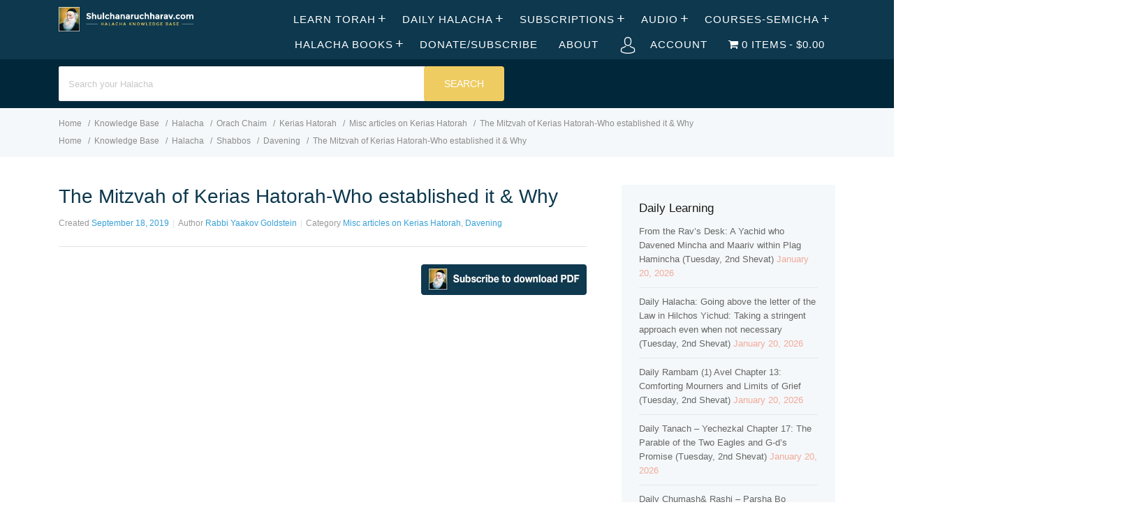

--- FILE ---
content_type: text/html; charset=UTF-8
request_url: https://shulchanaruchharav.com/halacha/the-mitzvah-of-kerias-hatorah-who-established-it-why/
body_size: 51957
content:
<!DOCTYPE html><html lang="en-US"><head><script data-no-optimize="1">var litespeed_docref=sessionStorage.getItem("litespeed_docref");litespeed_docref&&(Object.defineProperty(document,"referrer",{get:function(){return litespeed_docref}}),sessionStorage.removeItem("litespeed_docref"));</script> <meta http-equiv="X-UA-Compatible" content="IE=edge"><meta charset="UTF-8" /><meta name="viewport" content="width=device-width, initial-scale=1"><link rel="profile" href="http://gmpg.org/xfn/11" /><link rel="pingback" href="https://shulchanaruchharav.com/xmlrpc.php" /> <script type="litespeed/javascript">var et_site_url='https://shulchanaruchharav.com';var et_post_id='16293';function et_core_page_resource_fallback(a,b){"undefined"===typeof b&&(b=a.sheet.cssRules&&0===a.sheet.cssRules.length);b&&(a.onerror=null,a.onload=null,a.href?a.href=et_site_url+"/?et_core_page_resource="+a.id+et_post_id:a.src&&(a.src=et_site_url+"/?et_core_page_resource="+a.id+et_post_id))}</script><title>The Mitzvah of Kerias Hatorah-Who established it &#038; Why &#8211; shulchanaruchharav.com</title><meta name='robots' content='max-image-preview:large' /><style>img:is([sizes="auto" i], [sizes^="auto," i]) { contain-intrinsic-size: 3000px 1500px }</style><link rel='dns-prefetch' href='//fonts.googleapis.com' /><link rel="alternate" type="application/rss+xml" title="shulchanaruchharav.com &raquo; Feed" href="https://shulchanaruchharav.com/feed/" /><link rel="alternate" type="application/rss+xml" title="shulchanaruchharav.com &raquo; Comments Feed" href="https://shulchanaruchharav.com/comments/feed/" /><link rel="alternate" type="application/rss+xml" title="shulchanaruchharav.com &raquo; The Mitzvah of Kerias Hatorah-Who established it &#038; Why Comments Feed" href="https://shulchanaruchharav.com/halacha/the-mitzvah-of-kerias-hatorah-who-established-it-why/feed/" />
 <script src="//www.googletagmanager.com/gtag/js?id=G-S5X76TYHP5"  data-cfasync="false" data-wpfc-render="false" type="text/javascript" async></script> <script data-cfasync="false" data-wpfc-render="false" type="text/javascript">var mi_version = '9.8.0';
				var mi_track_user = true;
				var mi_no_track_reason = '';
								var MonsterInsightsDefaultLocations = {"page_location":"https:\/\/shulchanaruchharav.com\/halacha\/the-mitzvah-of-kerias-hatorah-who-established-it-why\/"};
								if ( typeof MonsterInsightsPrivacyGuardFilter === 'function' ) {
					var MonsterInsightsLocations = (typeof MonsterInsightsExcludeQuery === 'object') ? MonsterInsightsPrivacyGuardFilter( MonsterInsightsExcludeQuery ) : MonsterInsightsPrivacyGuardFilter( MonsterInsightsDefaultLocations );
				} else {
					var MonsterInsightsLocations = (typeof MonsterInsightsExcludeQuery === 'object') ? MonsterInsightsExcludeQuery : MonsterInsightsDefaultLocations;
				}

								var disableStrs = [
										'ga-disable-G-S5X76TYHP5',
									];

				/* Function to detect opted out users */
				function __gtagTrackerIsOptedOut() {
					for (var index = 0; index < disableStrs.length; index++) {
						if (document.cookie.indexOf(disableStrs[index] + '=true') > -1) {
							return true;
						}
					}

					return false;
				}

				/* Disable tracking if the opt-out cookie exists. */
				if (__gtagTrackerIsOptedOut()) {
					for (var index = 0; index < disableStrs.length; index++) {
						window[disableStrs[index]] = true;
					}
				}

				/* Opt-out function */
				function __gtagTrackerOptout() {
					for (var index = 0; index < disableStrs.length; index++) {
						document.cookie = disableStrs[index] + '=true; expires=Thu, 31 Dec 2099 23:59:59 UTC; path=/';
						window[disableStrs[index]] = true;
					}
				}

				if ('undefined' === typeof gaOptout) {
					function gaOptout() {
						__gtagTrackerOptout();
					}
				}
								window.dataLayer = window.dataLayer || [];

				window.MonsterInsightsDualTracker = {
					helpers: {},
					trackers: {},
				};
				if (mi_track_user) {
					function __gtagDataLayer() {
						dataLayer.push(arguments);
					}

					function __gtagTracker(type, name, parameters) {
						if (!parameters) {
							parameters = {};
						}

						if (parameters.send_to) {
							__gtagDataLayer.apply(null, arguments);
							return;
						}

						if (type === 'event') {
														parameters.send_to = monsterinsights_frontend.v4_id;
							var hookName = name;
							if (typeof parameters['event_category'] !== 'undefined') {
								hookName = parameters['event_category'] + ':' + name;
							}

							if (typeof MonsterInsightsDualTracker.trackers[hookName] !== 'undefined') {
								MonsterInsightsDualTracker.trackers[hookName](parameters);
							} else {
								__gtagDataLayer('event', name, parameters);
							}
							
						} else {
							__gtagDataLayer.apply(null, arguments);
						}
					}

					__gtagTracker('js', new Date());
					__gtagTracker('set', {
						'developer_id.dZGIzZG': true,
											});
					if ( MonsterInsightsLocations.page_location ) {
						__gtagTracker('set', MonsterInsightsLocations);
					}
										__gtagTracker('config', 'G-S5X76TYHP5', {"forceSSL":"true"} );
										window.gtag = __gtagTracker;										(function () {
						/* https://developers.google.com/analytics/devguides/collection/analyticsjs/ */
						/* ga and __gaTracker compatibility shim. */
						var noopfn = function () {
							return null;
						};
						var newtracker = function () {
							return new Tracker();
						};
						var Tracker = function () {
							return null;
						};
						var p = Tracker.prototype;
						p.get = noopfn;
						p.set = noopfn;
						p.send = function () {
							var args = Array.prototype.slice.call(arguments);
							args.unshift('send');
							__gaTracker.apply(null, args);
						};
						var __gaTracker = function () {
							var len = arguments.length;
							if (len === 0) {
								return;
							}
							var f = arguments[len - 1];
							if (typeof f !== 'object' || f === null || typeof f.hitCallback !== 'function') {
								if ('send' === arguments[0]) {
									var hitConverted, hitObject = false, action;
									if ('event' === arguments[1]) {
										if ('undefined' !== typeof arguments[3]) {
											hitObject = {
												'eventAction': arguments[3],
												'eventCategory': arguments[2],
												'eventLabel': arguments[4],
												'value': arguments[5] ? arguments[5] : 1,
											}
										}
									}
									if ('pageview' === arguments[1]) {
										if ('undefined' !== typeof arguments[2]) {
											hitObject = {
												'eventAction': 'page_view',
												'page_path': arguments[2],
											}
										}
									}
									if (typeof arguments[2] === 'object') {
										hitObject = arguments[2];
									}
									if (typeof arguments[5] === 'object') {
										Object.assign(hitObject, arguments[5]);
									}
									if ('undefined' !== typeof arguments[1].hitType) {
										hitObject = arguments[1];
										if ('pageview' === hitObject.hitType) {
											hitObject.eventAction = 'page_view';
										}
									}
									if (hitObject) {
										action = 'timing' === arguments[1].hitType ? 'timing_complete' : hitObject.eventAction;
										hitConverted = mapArgs(hitObject);
										__gtagTracker('event', action, hitConverted);
									}
								}
								return;
							}

							function mapArgs(args) {
								var arg, hit = {};
								var gaMap = {
									'eventCategory': 'event_category',
									'eventAction': 'event_action',
									'eventLabel': 'event_label',
									'eventValue': 'event_value',
									'nonInteraction': 'non_interaction',
									'timingCategory': 'event_category',
									'timingVar': 'name',
									'timingValue': 'value',
									'timingLabel': 'event_label',
									'page': 'page_path',
									'location': 'page_location',
									'title': 'page_title',
									'referrer' : 'page_referrer',
								};
								for (arg in args) {
																		if (!(!args.hasOwnProperty(arg) || !gaMap.hasOwnProperty(arg))) {
										hit[gaMap[arg]] = args[arg];
									} else {
										hit[arg] = args[arg];
									}
								}
								return hit;
							}

							try {
								f.hitCallback();
							} catch (ex) {
							}
						};
						__gaTracker.create = newtracker;
						__gaTracker.getByName = newtracker;
						__gaTracker.getAll = function () {
							return [];
						};
						__gaTracker.remove = noopfn;
						__gaTracker.loaded = true;
						window['__gaTracker'] = __gaTracker;
					})();
									} else {
										console.log("");
					(function () {
						function __gtagTracker() {
							return null;
						}

						window['__gtagTracker'] = __gtagTracker;
						window['gtag'] = __gtagTracker;
					})();
									}</script> <link data-optimized="2" rel="stylesheet" href="https://shulchanaruchharav.com/wp-content/litespeed/css/4708a911585eb8babcd4588f0c8b243f.css?ver=03b13" /><style id='classic-theme-styles-inline-css' type='text/css'>/*! This file is auto-generated */
.wp-block-button__link{color:#fff;background-color:#32373c;border-radius:9999px;box-shadow:none;text-decoration:none;padding:calc(.667em + 2px) calc(1.333em + 2px);font-size:1.125em}.wp-block-file__button{background:#32373c;color:#fff;text-decoration:none}</style><style id='pms-content-restriction-start-style-inline-css' type='text/css'></style><style id='pms-content-restriction-end-style-inline-css' type='text/css'></style><style id='pms-account-style-inline-css' type='text/css'></style><style id='pms-login-style-inline-css' type='text/css'></style><style id='pms-recover-password-style-inline-css' type='text/css'></style><style id='pms-register-style-inline-css' type='text/css'></style><style id='global-styles-inline-css' type='text/css'>:root{--wp--preset--aspect-ratio--square: 1;--wp--preset--aspect-ratio--4-3: 4/3;--wp--preset--aspect-ratio--3-4: 3/4;--wp--preset--aspect-ratio--3-2: 3/2;--wp--preset--aspect-ratio--2-3: 2/3;--wp--preset--aspect-ratio--16-9: 16/9;--wp--preset--aspect-ratio--9-16: 9/16;--wp--preset--color--black: #000000;--wp--preset--color--cyan-bluish-gray: #abb8c3;--wp--preset--color--white: #ffffff;--wp--preset--color--pale-pink: #f78da7;--wp--preset--color--vivid-red: #cf2e2e;--wp--preset--color--luminous-vivid-orange: #ff6900;--wp--preset--color--luminous-vivid-amber: #fcb900;--wp--preset--color--light-green-cyan: #7bdcb5;--wp--preset--color--vivid-green-cyan: #00d084;--wp--preset--color--pale-cyan-blue: #8ed1fc;--wp--preset--color--vivid-cyan-blue: #0693e3;--wp--preset--color--vivid-purple: #9b51e0;--wp--preset--gradient--vivid-cyan-blue-to-vivid-purple: linear-gradient(135deg,rgba(6,147,227,1) 0%,rgb(155,81,224) 100%);--wp--preset--gradient--light-green-cyan-to-vivid-green-cyan: linear-gradient(135deg,rgb(122,220,180) 0%,rgb(0,208,130) 100%);--wp--preset--gradient--luminous-vivid-amber-to-luminous-vivid-orange: linear-gradient(135deg,rgba(252,185,0,1) 0%,rgba(255,105,0,1) 100%);--wp--preset--gradient--luminous-vivid-orange-to-vivid-red: linear-gradient(135deg,rgba(255,105,0,1) 0%,rgb(207,46,46) 100%);--wp--preset--gradient--very-light-gray-to-cyan-bluish-gray: linear-gradient(135deg,rgb(238,238,238) 0%,rgb(169,184,195) 100%);--wp--preset--gradient--cool-to-warm-spectrum: linear-gradient(135deg,rgb(74,234,220) 0%,rgb(151,120,209) 20%,rgb(207,42,186) 40%,rgb(238,44,130) 60%,rgb(251,105,98) 80%,rgb(254,248,76) 100%);--wp--preset--gradient--blush-light-purple: linear-gradient(135deg,rgb(255,206,236) 0%,rgb(152,150,240) 100%);--wp--preset--gradient--blush-bordeaux: linear-gradient(135deg,rgb(254,205,165) 0%,rgb(254,45,45) 50%,rgb(107,0,62) 100%);--wp--preset--gradient--luminous-dusk: linear-gradient(135deg,rgb(255,203,112) 0%,rgb(199,81,192) 50%,rgb(65,88,208) 100%);--wp--preset--gradient--pale-ocean: linear-gradient(135deg,rgb(255,245,203) 0%,rgb(182,227,212) 50%,rgb(51,167,181) 100%);--wp--preset--gradient--electric-grass: linear-gradient(135deg,rgb(202,248,128) 0%,rgb(113,206,126) 100%);--wp--preset--gradient--midnight: linear-gradient(135deg,rgb(2,3,129) 0%,rgb(40,116,252) 100%);--wp--preset--font-size--small: 13px;--wp--preset--font-size--medium: 20px;--wp--preset--font-size--large: 36px;--wp--preset--font-size--x-large: 42px;--wp--preset--spacing--20: 0.44rem;--wp--preset--spacing--30: 0.67rem;--wp--preset--spacing--40: 1rem;--wp--preset--spacing--50: 1.5rem;--wp--preset--spacing--60: 2.25rem;--wp--preset--spacing--70: 3.38rem;--wp--preset--spacing--80: 5.06rem;--wp--preset--shadow--natural: 6px 6px 9px rgba(0, 0, 0, 0.2);--wp--preset--shadow--deep: 12px 12px 50px rgba(0, 0, 0, 0.4);--wp--preset--shadow--sharp: 6px 6px 0px rgba(0, 0, 0, 0.2);--wp--preset--shadow--outlined: 6px 6px 0px -3px rgba(255, 255, 255, 1), 6px 6px rgba(0, 0, 0, 1);--wp--preset--shadow--crisp: 6px 6px 0px rgba(0, 0, 0, 1);}:where(.is-layout-flex){gap: 0.5em;}:where(.is-layout-grid){gap: 0.5em;}body .is-layout-flex{display: flex;}.is-layout-flex{flex-wrap: wrap;align-items: center;}.is-layout-flex > :is(*, div){margin: 0;}body .is-layout-grid{display: grid;}.is-layout-grid > :is(*, div){margin: 0;}:where(.wp-block-columns.is-layout-flex){gap: 2em;}:where(.wp-block-columns.is-layout-grid){gap: 2em;}:where(.wp-block-post-template.is-layout-flex){gap: 1.25em;}:where(.wp-block-post-template.is-layout-grid){gap: 1.25em;}.has-black-color{color: var(--wp--preset--color--black) !important;}.has-cyan-bluish-gray-color{color: var(--wp--preset--color--cyan-bluish-gray) !important;}.has-white-color{color: var(--wp--preset--color--white) !important;}.has-pale-pink-color{color: var(--wp--preset--color--pale-pink) !important;}.has-vivid-red-color{color: var(--wp--preset--color--vivid-red) !important;}.has-luminous-vivid-orange-color{color: var(--wp--preset--color--luminous-vivid-orange) !important;}.has-luminous-vivid-amber-color{color: var(--wp--preset--color--luminous-vivid-amber) !important;}.has-light-green-cyan-color{color: var(--wp--preset--color--light-green-cyan) !important;}.has-vivid-green-cyan-color{color: var(--wp--preset--color--vivid-green-cyan) !important;}.has-pale-cyan-blue-color{color: var(--wp--preset--color--pale-cyan-blue) !important;}.has-vivid-cyan-blue-color{color: var(--wp--preset--color--vivid-cyan-blue) !important;}.has-vivid-purple-color{color: var(--wp--preset--color--vivid-purple) !important;}.has-black-background-color{background-color: var(--wp--preset--color--black) !important;}.has-cyan-bluish-gray-background-color{background-color: var(--wp--preset--color--cyan-bluish-gray) !important;}.has-white-background-color{background-color: var(--wp--preset--color--white) !important;}.has-pale-pink-background-color{background-color: var(--wp--preset--color--pale-pink) !important;}.has-vivid-red-background-color{background-color: var(--wp--preset--color--vivid-red) !important;}.has-luminous-vivid-orange-background-color{background-color: var(--wp--preset--color--luminous-vivid-orange) !important;}.has-luminous-vivid-amber-background-color{background-color: var(--wp--preset--color--luminous-vivid-amber) !important;}.has-light-green-cyan-background-color{background-color: var(--wp--preset--color--light-green-cyan) !important;}.has-vivid-green-cyan-background-color{background-color: var(--wp--preset--color--vivid-green-cyan) !important;}.has-pale-cyan-blue-background-color{background-color: var(--wp--preset--color--pale-cyan-blue) !important;}.has-vivid-cyan-blue-background-color{background-color: var(--wp--preset--color--vivid-cyan-blue) !important;}.has-vivid-purple-background-color{background-color: var(--wp--preset--color--vivid-purple) !important;}.has-black-border-color{border-color: var(--wp--preset--color--black) !important;}.has-cyan-bluish-gray-border-color{border-color: var(--wp--preset--color--cyan-bluish-gray) !important;}.has-white-border-color{border-color: var(--wp--preset--color--white) !important;}.has-pale-pink-border-color{border-color: var(--wp--preset--color--pale-pink) !important;}.has-vivid-red-border-color{border-color: var(--wp--preset--color--vivid-red) !important;}.has-luminous-vivid-orange-border-color{border-color: var(--wp--preset--color--luminous-vivid-orange) !important;}.has-luminous-vivid-amber-border-color{border-color: var(--wp--preset--color--luminous-vivid-amber) !important;}.has-light-green-cyan-border-color{border-color: var(--wp--preset--color--light-green-cyan) !important;}.has-vivid-green-cyan-border-color{border-color: var(--wp--preset--color--vivid-green-cyan) !important;}.has-pale-cyan-blue-border-color{border-color: var(--wp--preset--color--pale-cyan-blue) !important;}.has-vivid-cyan-blue-border-color{border-color: var(--wp--preset--color--vivid-cyan-blue) !important;}.has-vivid-purple-border-color{border-color: var(--wp--preset--color--vivid-purple) !important;}.has-vivid-cyan-blue-to-vivid-purple-gradient-background{background: var(--wp--preset--gradient--vivid-cyan-blue-to-vivid-purple) !important;}.has-light-green-cyan-to-vivid-green-cyan-gradient-background{background: var(--wp--preset--gradient--light-green-cyan-to-vivid-green-cyan) !important;}.has-luminous-vivid-amber-to-luminous-vivid-orange-gradient-background{background: var(--wp--preset--gradient--luminous-vivid-amber-to-luminous-vivid-orange) !important;}.has-luminous-vivid-orange-to-vivid-red-gradient-background{background: var(--wp--preset--gradient--luminous-vivid-orange-to-vivid-red) !important;}.has-very-light-gray-to-cyan-bluish-gray-gradient-background{background: var(--wp--preset--gradient--very-light-gray-to-cyan-bluish-gray) !important;}.has-cool-to-warm-spectrum-gradient-background{background: var(--wp--preset--gradient--cool-to-warm-spectrum) !important;}.has-blush-light-purple-gradient-background{background: var(--wp--preset--gradient--blush-light-purple) !important;}.has-blush-bordeaux-gradient-background{background: var(--wp--preset--gradient--blush-bordeaux) !important;}.has-luminous-dusk-gradient-background{background: var(--wp--preset--gradient--luminous-dusk) !important;}.has-pale-ocean-gradient-background{background: var(--wp--preset--gradient--pale-ocean) !important;}.has-electric-grass-gradient-background{background: var(--wp--preset--gradient--electric-grass) !important;}.has-midnight-gradient-background{background: var(--wp--preset--gradient--midnight) !important;}.has-small-font-size{font-size: var(--wp--preset--font-size--small) !important;}.has-medium-font-size{font-size: var(--wp--preset--font-size--medium) !important;}.has-large-font-size{font-size: var(--wp--preset--font-size--large) !important;}.has-x-large-font-size{font-size: var(--wp--preset--font-size--x-large) !important;}
:where(.wp-block-post-template.is-layout-flex){gap: 1.25em;}:where(.wp-block-post-template.is-layout-grid){gap: 1.25em;}
:where(.wp-block-columns.is-layout-flex){gap: 2em;}:where(.wp-block-columns.is-layout-grid){gap: 2em;}
:root :where(.wp-block-pullquote){font-size: 1.5em;line-height: 1.6;}</style><style id='wpmenucart-icons-inline-css' type='text/css'>@font-face{font-family:WPMenuCart;src:url(https://shulchanaruchharav.com/wp-content/plugins/woocommerce-menu-bar-cart/assets/fonts/WPMenuCart.eot);src:url(https://shulchanaruchharav.com/wp-content/plugins/woocommerce-menu-bar-cart/assets/fonts/WPMenuCart.eot?#iefix) format('embedded-opentype'),url(https://shulchanaruchharav.com/wp-content/plugins/woocommerce-menu-bar-cart/assets/fonts/WPMenuCart.woff2) format('woff2'),url(https://shulchanaruchharav.com/wp-content/plugins/woocommerce-menu-bar-cart/assets/fonts/WPMenuCart.woff) format('woff'),url(https://shulchanaruchharav.com/wp-content/plugins/woocommerce-menu-bar-cart/assets/fonts/WPMenuCart.ttf) format('truetype'),url(https://shulchanaruchharav.com/wp-content/plugins/woocommerce-menu-bar-cart/assets/fonts/WPMenuCart.svg#WPMenuCart) format('svg');font-weight:400;font-style:normal;font-display:swap}</style><style id='woocommerce-inline-inline-css' type='text/css'>.woocommerce form .form-row .required { visibility: visible; }</style><style id='ht-childtheme-style-inline-css' type='text/css'>a, a:visited, .bbp-author-name { color: #38a1d7; } a:hover { color: #38a1d7; } #site-header { background: #0d384e; } @media screen and (max-width: 768px) { #nav-primary-menu { background: #0d384e; } } #site-header, #site-header a, #site-header a:visited, #site-header a:hover, #nav-primary button { color:#ffffff; } #page-header { background: #01273a; } #page-header, #page-header a, #page-header a:visited, #page-header a:hover, #page-header #page-header-title { color:#ffffff; } #page-header #page-header-tagline { color:rgba(255,255,255,0.9); } #ht-site-container.ht-layout-boxed { max-width: 1247px; box-shadow: 0 0 55px rgba(0,0,0,0.15); } #homepage-features .hf-block i { color: #38a1d7; } .hkb_widget_exit__btn { background: #38a1d7; } .widget { color: #F1A99A;</style> <script type="litespeed/javascript">window._nslDOMReady=(function(){const executedCallbacks=new Set();return function(callback){if(executedCallbacks.has(callback))return;const wrappedCallback=function(){if(executedCallbacks.has(callback))return;executedCallbacks.add(callback);callback()};if(document.readyState==="complete"||document.readyState==="interactive"){wrappedCallback()}else{document.addEventListener("DOMContentLiteSpeedLoaded",wrappedCallback)}}})()</script><script type="litespeed/javascript" data-src="https://shulchanaruchharav.com/wp-content/plugins/google-analytics-for-wordpress/assets/js/frontend-gtag.min.js" id="monsterinsights-frontend-script-js" data-wp-strategy="async"></script> <script data-cfasync="false" data-wpfc-render="false" type="text/javascript" id='monsterinsights-frontend-script-js-extra'>/*  */
var monsterinsights_frontend = {"js_events_tracking":"true","download_extensions":"doc,pdf,ppt,zip,xls,docx,pptx,xlsx","inbound_paths":"[]","home_url":"https:\/\/shulchanaruchharav.com","hash_tracking":"false","v4_id":"G-S5X76TYHP5"};/*  */</script> <script type="litespeed/javascript" data-src="https://shulchanaruchharav.com/wp-includes/js/jquery/jquery.min.js" id="jquery-core-js"></script> <script id="wc-add-to-cart-js-extra" type="litespeed/javascript">var wc_add_to_cart_params={"ajax_url":"\/wp-admin\/admin-ajax.php","wc_ajax_url":"\/?wc-ajax=%%endpoint%%","i18n_view_cart":"View cart","cart_url":"https:\/\/shulchanaruchharav.com\/cart\/","is_cart":"","cart_redirect_after_add":"no"}</script> <script id="woocommerce-js-extra" type="litespeed/javascript">var woocommerce_params={"ajax_url":"\/wp-admin\/admin-ajax.php","wc_ajax_url":"\/?wc-ajax=%%endpoint%%","i18n_password_show":"Show password","i18n_password_hide":"Hide password"}</script> <script id="favorites-js-extra" type="litespeed/javascript">var favorites_data={"ajaxurl":"https:\/\/shulchanaruchharav.com\/wp-admin\/admin-ajax.php","nonce":"843a923010","favorite":"Bookmark <i class=\"sf-icon-star-empty\"><\/i>","favorited":"Bookmarked <i class=\"sf-icon-star-full\"><\/i>","includecount":"","indicate_loading":"","loading_text":"Loading","loading_image":"","loading_image_active":"","loading_image_preload":"","cache_enabled":"1","button_options":{"button_type":"custom","custom_colors":!1,"box_shadow":!1,"include_count":!1,"default":{"background_default":!1,"border_default":!1,"text_default":!1,"icon_default":!1,"count_default":!1},"active":{"background_active":!1,"border_active":!1,"text_active":!1,"icon_active":!1,"count_active":!1}},"authentication_modal_content":"<p>Please login to add favorites.<\/p><p><a href=\"#\" data-favorites-modal-close>Dismiss this notice<\/a><\/p>","authentication_redirect":"","dev_mode":"","logged_in":"","user_id":"0","authentication_redirect_url":"https:\/\/shulchanaruchharav.com\/wp-login.php"}</script> <link rel="https://api.w.org/" href="https://shulchanaruchharav.com/wp-json/" /><link rel="EditURI" type="application/rsd+xml" title="RSD" href="https://shulchanaruchharav.com/xmlrpc.php?rsd" /><meta name="generator" content="WordPress 6.8.3" /><meta name="generator" content="WooCommerce 10.4.3" /><link rel="canonical" href="https://shulchanaruchharav.com/halacha/the-mitzvah-of-kerias-hatorah-who-established-it-why/" /><link rel='shortlink' href='https://shulchanaruchharav.com/?p=16293' /><link rel="alternate" title="oEmbed (JSON)" type="application/json+oembed" href="https://shulchanaruchharav.com/wp-json/oembed/1.0/embed?url=https%3A%2F%2Fshulchanaruchharav.com%2Fhalacha%2Fthe-mitzvah-of-kerias-hatorah-who-established-it-why%2F" /><link rel="alternate" title="oEmbed (XML)" type="text/xml+oembed" href="https://shulchanaruchharav.com/wp-json/oembed/1.0/embed?url=https%3A%2F%2Fshulchanaruchharav.com%2Fhalacha%2Fthe-mitzvah-of-kerias-hatorah-who-established-it-why%2F&#038;format=xml" />
<style>.hkb-category .hkb-category__count {
    display: inline-block;
    font-size: 12px;
    color: #999;
    margin-left: 50px;
}
.hkb-widget__entry-title {
font-size: 50px !important;
}

.ht-container{
max-width: 90% !important;
margin: 0 auto;
}
#page-header.ph-align-center {
height: 70px;
padding-top: 0px;
padding-bottom: 20px;
}
.hkb-site-search__button {
background: #EFCC62;
}
#nav-primary ul>li a {
font-size: 15px;
font-weight: 200;
}
#nav-primary ul>li a:hover {
color: #EFCC62;
}
#site-header .ht-container {
max-width: 1850px;
}
.hkb-article .hkb-article__title a {
color: #0D384E;
}
body.single .hentry .entry-title {
color: #0D384E;
}
.hkb-category .hkb-category__header:before {
line-height: 20px !important;
content: ;
}

.hkb-subcats .hkb-subcats__cat:before {
color: #83a2bd;
}
#page-header {
height: 70px;
padding-top: 0px;
padding-bottom: 20px;
}
#site-footer-widgets .widget>ul>li {
font-size: 12px ;
border-bottom: 0px;
margin-bottom: 0px;
padding-bottom: 0px !important;
}
#site-footer-widgets {
background: #0D384E;
margin-top: 20px;
padding-top: 40px;
}
#site-footer-widgets a {
color: #379FD6;
}
#site-footer {
background: #072233;
padding: 15px 0;
}
#site-footer #copyright {
color: #666d73;
}
#site-footer-widgets a, #site-footer-widgets a:visited {
color: #D3E4F3;
}
#site-footer-widgets .widget .widget-title {
color: #EFCC62;
}
#site-footer-widgets a:hover {
color: #EFCC62;
}
#site-header {
    padding-top: 10px;
    padding-bottom: 0px;
}
#site-header #logo img {
    margin-bottom: 6px;
}
#page-header.ph-align-center .hkb-site-search {
margin-top:10px
}
#page-header .hkb-site-search {
margin-top:10px
}
.hkb-article-list .hkb-article-list__format-standard { 
display: none !important; 
} .hkb-category .hkb-category__view-all { 
display: none !important; 
}
#site-footer-widgets .widget {
line-height: 18px;
}
.hkb-category .hkb-category__header {
    border-bottom: 2px solid #dfe4e6;
    padding: 0 0 10px !important;
   
}
.hkb-category {
margin-bottom: 20px;
}
#site-footer-widgets a {
font-size: 12px;
}
.widget-title {
margin-bottom: 15px !important;
}
.woocommerce button.button.alt {
    background-color: #379FD6;
}
.woocommerce div.product p.price{
color: #379FD6;
}
.woocommerce .products ul, .woocommerce ul.products {
text-align: center;
}
.woocommerce ul.products li.product .price {
color: #379FD6;
}
.woocommerce ul.products li.product h3 {
color: #0D384E;
}
.et_divi_builder #et_builder_outer_content .et_pb_shop .woocommerce ul.products li.product .button {
    margin: 0;
    line-height: 1;
    cursor: pointer;
    position: relative;
    text-decoration: none;
    overflow: visible;
    padding: .618em 1em;
    font-weight: 700;
    border-radius: 3px;
    left: auto;
    color: #515151;
    background-color: #ebe9eb;
    border: 0;
    white-space: nowrap;
    display: inline-block;
    background-image: none;
    box-shadow: none;
    -webkit-box-shadow: none;
    text-shadow: none;
}
.woocommerce button.button.alt:hover {
background-color: #888888
}
.woocommerce div.product form.cart .button {
padding-top: 13px;
padding-bottom: 13px;
margin-top: 1px;
}
body div.festi-cart-pop-up-products-content table.festi-cart-list tr.festi-cart-item td.festi-cart-product-img a.festi-cart-img img {
max-width: 100%;
width: 80%;
}
body div.festi-cart-pop-up-products-content p.festi-cart-buttons a.festi-cart-view-cart {
background-color: #379FD6;
}
body div.festi-cart-pop-up-products-content p.festi-cart-buttons a.festi-cart-checkout {
background-color: #0D384E;
}
.woocommerce a.button.alt {
background-color: #379FD6;
}
.woocommerce a.button.alt:hover {
background-color: #0D384E;
}
body div.festi-cart-products-content table.festi-cart-list tr.festi-cart-item>td.festi-cart-product-img a.festi-cart-img img {
max-width: 120px;
width: 120px;
height: 165px;
}
body div.festi-cart-products-content>p.festi-cart-buttons a.festi-cart-checkout {
background-color: #0D384E;
}
body div.festi-cart-products-content>p.festi-cart-buttons a.festi-cart-view-cart {
background-color: #379FD6;
}
.product_list_widget {
color: #CEE0F0;
}
.woocommerce ul.product_list_widget li img {
display: none;
}

.hkb-category__title {
  transform: scale(1.3);
}

.hkb-category .hkb-category__title {
   margin-left: 20px;
}</style><meta name="generator" content="HelpGuru Knowledge Base v3.0.0" /><link rel="preload" href="https://shulchanaruchharav.com/wp-content/plugins/bloom/core/admin/fonts/modules.ttf" as="font" crossorigin="anonymous"><!--[if lt IE 9]><script src="https://shulchanaruchharav.com/wp-content/themes/helpguru/inc/ht-core/js/html5.js"></script><![endif]--><!--[if (gte IE 6)&(lte IE 8)]><script src="https://shulchanaruchharav.com/wp-content/themes/helpguru/inc/ht-core/js/selectivizr-min.js"></script><![endif]-->	<noscript><style>.woocommerce-product-gallery{ opacity: 1 !important; }</style></noscript><meta name="generator" content="Elementor 3.33.4; features: additional_custom_breakpoints; settings: css_print_method-external, google_font-enabled, font_display-auto"><style>.e-con.e-parent:nth-of-type(n+4):not(.e-lazyloaded):not(.e-no-lazyload),
				.e-con.e-parent:nth-of-type(n+4):not(.e-lazyloaded):not(.e-no-lazyload) * {
					background-image: none !important;
				}
				@media screen and (max-height: 1024px) {
					.e-con.e-parent:nth-of-type(n+3):not(.e-lazyloaded):not(.e-no-lazyload),
					.e-con.e-parent:nth-of-type(n+3):not(.e-lazyloaded):not(.e-no-lazyload) * {
						background-image: none !important;
					}
				}
				@media screen and (max-height: 640px) {
					.e-con.e-parent:nth-of-type(n+2):not(.e-lazyloaded):not(.e-no-lazyload),
					.e-con.e-parent:nth-of-type(n+2):not(.e-lazyloaded):not(.e-no-lazyload) * {
						background-image: none !important;
					}
				}</style><link rel="icon" href="https://shulchanaruchharav.com/wp-content/uploads/cache/2016/10/cropped-shulchanaruchharav-logo-2/42009774.png" sizes="32x32" /><link rel="icon" href="https://shulchanaruchharav.com/wp-content/uploads/cache/2016/10/cropped-shulchanaruchharav-logo-2/3822918638.png" sizes="192x192" /><link rel="apple-touch-icon" href="https://shulchanaruchharav.com/wp-content/uploads/cache/2016/10/cropped-shulchanaruchharav-logo-2/1258903907.png" /><meta name="msapplication-TileImage" content="https://shulchanaruchharav.com/wp-content/uploads/cache/2016/10/cropped-shulchanaruchharav-logo-2/1079525906.png" /><style type="text/css" id="wp-custom-css">.hkb-category .hkb-category__count {
    display: inline-block;
    font-size: 12px;
    color: #999;
    margin-left: 50px;
}</style></head><body class="wp-singular ht_kb-template-default single single-ht_kb postid-16293 single-format-standard wp-theme-helpguru wp-child-theme-helpguru-childtheme theme-helpguru ht-kb woocommerce-no-js et_bloom chrome elementor-default elementor-kit-24184 elementor-page-37715" itemtype="http://schema.org/WebPage" itemscope="itemscope"><div id="ht-site-container" class="clearfix ht-layout-fullwidth"><header id="site-header" class="clearfix" role="banner" itemtype="http://schema.org/WPHeader" itemscope="itemscope"><div class="ht-container clearfix"><div id="logo">
<a title="shulchanaruchharav.com" href="https://shulchanaruchharav.com">
<img data-lazyloaded="1" src="[data-uri]" width="333" height="60" alt="shulchanaruchharav.com" data-src="http://shulchanaruchharav.com/wp-content/uploads/2016/10/shulchanaruchharav-logo.png" />
</a></div><nav id="nav-primary" role="navigation" itemtype="http://schema.org/SiteNavigationElement" itemscope="itemscope">
<button id="ht-nav-toggle"><span>Menu</span></button><div id="nav-primary-menu" class="menu-primary-nav-container"><ul id="menu-primary-nav" class=""><li id="menu-item-31323" class="menu-item menu-item-type-custom menu-item-object-custom menu-item-home menu-item-has-children menu-item-31323"><a href="https://shulchanaruchharav.com/">Learn Torah</a><ul class="sub-menu"><li id="menu-item-259" class="current-menu-item menu-item menu-item-type-ht_kb menu-item-object-ht-knowledge-base menu-item-has-children menu-item-259"><a href="https://shulchanaruchharav.com/halacha/">Halacha Articles</a><ul class="sub-menu"><li id="menu-item-10809" class="menu-item menu-item-type-custom menu-item-object-custom menu-item-home menu-item-has-children menu-item-10809"><a href="https://shulchanaruchharav.com/">Topics in Orach Chaim</a><ul class="sub-menu"><li id="menu-item-10810" class="menu-item menu-item-type-custom menu-item-object-custom menu-item-10810"><a href="https://shulchanaruchharav.com/article-categories/morning-conduct/">Morning Conduct</a></li><li id="menu-item-10811" class="menu-item menu-item-type-custom menu-item-object-custom menu-item-10811"><a href="https://shulchanaruchharav.com/article-categories/tzitzis/">Tzitzis</a></li><li id="menu-item-10812" class="menu-item menu-item-type-custom menu-item-object-custom menu-item-10812"><a href="https://shulchanaruchharav.com/article-categories/tefillin/">Tefillin</a></li><li id="menu-item-10813" class="menu-item menu-item-type-custom menu-item-object-custom menu-item-10813"><a href="https://shulchanaruchharav.com/article-categories/davening/">Davening</a></li><li id="menu-item-10814" class="menu-item menu-item-type-custom menu-item-object-custom menu-item-10814"><a href="https://shulchanaruchharav.com/article-categories/netilas-yadayim/">Netilas Yadayim</a></li><li id="menu-item-10815" class="menu-item menu-item-type-custom menu-item-object-custom menu-item-10815"><a href="https://shulchanaruchharav.com/article-categories/birchas-hanehnin/">Blessings-Birchas Hanehnin</a></li><li id="menu-item-10878" class="menu-item menu-item-type-custom menu-item-object-custom menu-item-10878"><a href="https://shulchanaruchharav.com/article-categories/childrenchinuch/">Chinuch-Children</a></li></ul></li><li id="menu-item-10876" class="menu-item menu-item-type-custom menu-item-object-custom menu-item-home menu-item-has-children menu-item-10876"><a href="https://shulchanaruchharav.com/">Topics in Yoreh Deah</a><ul class="sub-menu"><li id="menu-item-10877" class="menu-item menu-item-type-custom menu-item-object-custom menu-item-10877"><a href="https://shulchanaruchharav.com/article-categories/mezuzah/">Mezuzah</a></li><li id="menu-item-10881" class="menu-item menu-item-type-custom menu-item-object-custom menu-item-10881"><a href="https://shulchanaruchharav.com/article-categories/idolatry/">Idolatry</a></li><li id="menu-item-10883" class="menu-item menu-item-type-custom menu-item-object-custom menu-item-10883"><a href="https://shulchanaruchharav.com/article-categories/honoring-parents/">Honoring parents</a></li><li id="menu-item-10884" class="menu-item menu-item-type-custom menu-item-object-custom menu-item-10884"><a href="https://shulchanaruchharav.com/article-categories/learning-torah/">Learning Torah</a></li><li id="menu-item-10885" class="menu-item menu-item-type-custom menu-item-object-custom menu-item-10885"><a href="https://shulchanaruchharav.com/article-categories/tzedakacharity/">Tzedaka-Charity</a></li><li id="menu-item-10879" class="menu-item menu-item-type-custom menu-item-object-custom menu-item-10879"><a href="https://shulchanaruchharav.com/article-categories/yoreh-deah-misc/">Miscellaneous articles</a></li></ul></li><li id="menu-item-10888" class="menu-item menu-item-type-custom menu-item-object-custom menu-item-home menu-item-has-children menu-item-10888"><a href="https://shulchanaruchharav.com/">Topics Even Haezer</a><ul class="sub-menu"><li id="menu-item-10889" class="menu-item menu-item-type-custom menu-item-object-custom menu-item-10889"><a href="https://shulchanaruchharav.com/article-categories/marriage/">Marriage</a></li><li id="menu-item-10890" class="menu-item menu-item-type-custom menu-item-object-custom menu-item-10890"><a href="https://shulchanaruchharav.com/article-categories/tzenius-2/">Tzenius-Modesty</a></li><li id="menu-item-10891" class="menu-item menu-item-type-custom menu-item-object-custom menu-item-10891"><a href="https://shulchanaruchharav.com/article-categories/forbidden-relations/">Forbidden relations</a></li><li id="menu-item-10892" class="menu-item menu-item-type-custom menu-item-object-custom menu-item-10892"><a href="https://shulchanaruchharav.com/article-categories/beged-isha/">Beged Isha</a></li><li id="menu-item-10893" class="menu-item menu-item-type-custom menu-item-object-custom menu-item-10893"><a href="https://shulchanaruchharav.com/article-categories/yichud/">Yichud</a></li><li id="menu-item-10887" class="menu-item menu-item-type-custom menu-item-object-custom menu-item-10887"><a href="https://shulchanaruchharav.com/article-categories/even-haezer-misc/">Miscellaneous Articles on Even Haezer</a></li></ul></li><li id="menu-item-10894" class="menu-item menu-item-type-custom menu-item-object-custom menu-item-has-children menu-item-10894"><a href="https://orangered-gull-663387.hostingersite.com">Topics in Choshen Mishpat</a><ul class="sub-menu"><li id="menu-item-10896" class="menu-item menu-item-type-custom menu-item-object-custom menu-item-10896"><a href="https://shulchanaruchharav.com/article-categories/courtslitigation/">Courts &#038; Litigation</a></li><li id="menu-item-10897" class="menu-item menu-item-type-custom menu-item-object-custom menu-item-10897"><a href="https://shulchanaruchharav.com/article-categories/businesscommerce/">Business &#038; Commerce</a></li><li id="menu-item-10898" class="menu-item menu-item-type-custom menu-item-object-custom menu-item-10898"><a href="https://shulchanaruchharav.com/article-categories/employmentworkers/">Employment &#038; Workers</a></li><li id="menu-item-10899" class="menu-item menu-item-type-custom menu-item-object-custom menu-item-10899"><a href="https://shulchanaruchharav.com/article-categories/neighbors/">Neighbors</a></li><li id="menu-item-10900" class="menu-item menu-item-type-custom menu-item-object-custom menu-item-10900"><a href="https://shulchanaruchharav.com/article-categories/damages/">Damages</a></li><li id="menu-item-10901" class="menu-item menu-item-type-custom menu-item-object-custom menu-item-10901"><a href="https://shulchanaruchharav.com/article-categories/lendingborrowing/">Lending and borrowing</a></li><li id="menu-item-10902" class="menu-item menu-item-type-custom menu-item-object-custom menu-item-10902"><a href="https://shulchanaruchharav.com/article-categories/ribisinterest/">Ribis &#038; Interest</a></li><li id="menu-item-10903" class="menu-item menu-item-type-custom menu-item-object-custom menu-item-10903"><a href="https://shulchanaruchharav.com/article-categories/stealing/">Stealing</a></li><li id="menu-item-10904" class="menu-item menu-item-type-custom menu-item-object-custom menu-item-10904"><a href="https://shulchanaruchharav.com/article-categories/lost-and-found/">Lost and Found</a></li><li id="menu-item-10895" class="menu-item menu-item-type-custom menu-item-object-custom menu-item-10895"><a href="https://shulchanaruchharav.com/article-categories/choshen-mishpat-misc/">Miscellaneous articles in Choshen Mishpat</a></li></ul></li><li id="menu-item-10816" class="menu-item menu-item-type-custom menu-item-object-custom menu-item-10816"><a href="https://shulchanaruchharav.com/article-categories/shabbos/">Shabbos</a></li><li id="menu-item-10794" class="menu-item menu-item-type-custom menu-item-object-custom menu-item-has-children menu-item-10794"><a href="https://shulchanaruchharav.com/article-categories/holidays/">Holidays</a><ul class="sub-menu"><li id="menu-item-10796" class="menu-item menu-item-type-custom menu-item-object-custom menu-item-10796"><a href="https://shulchanaruchharav.com/article-categories/rosh-chodesh/">Rosh Chodesh</a></li><li id="menu-item-10795" class="menu-item menu-item-type-custom menu-item-object-custom menu-item-10795"><a href="https://shulchanaruchharav.com/article-categories/general-yom-tov-laws/">The Laws of Yom Tov</a></li><li id="menu-item-10800" class="menu-item menu-item-type-custom menu-item-object-custom menu-item-10800"><a href="https://shulchanaruchharav.com/article-categories/the-laws-of-chol-hamoed/">Chol Hamoed</a></li><li id="menu-item-10797" class="menu-item menu-item-type-custom menu-item-object-custom menu-item-10797"><a href="https://shulchanaruchharav.com/article-categories/rosh-hashanah/">Rosh Hashanah</a></li><li id="menu-item-10798" class="menu-item menu-item-type-custom menu-item-object-custom menu-item-10798"><a href="https://shulchanaruchharav.com/article-categories/yom-kippur/">Yom Kippur</a></li><li id="menu-item-10799" class="menu-item menu-item-type-custom menu-item-object-custom menu-item-10799"><a href="https://shulchanaruchharav.com/article-categories/sukkos/">Sukkos</a></li><li id="menu-item-10801" class="menu-item menu-item-type-custom menu-item-object-custom menu-item-10801"><a href="https://shulchanaruchharav.com/article-categories/chanukah/">Chanukah</a></li><li id="menu-item-10805" class="menu-item menu-item-type-custom menu-item-object-custom menu-item-10805"><a href="https://shulchanaruchharav.com/article-categories/purim/">Purim</a></li><li id="menu-item-10806" class="menu-item menu-item-type-custom menu-item-object-custom menu-item-10806"><a href="https://shulchanaruchharav.com/article-categories/pesach/">Pesach</a></li><li id="menu-item-10804" class="menu-item menu-item-type-custom menu-item-object-custom menu-item-10804"><a href="https://shulchanaruchharav.com/article-categories/sefiras-haomer/">Sefiras Haomer</a></li><li id="menu-item-10803" class="menu-item menu-item-type-custom menu-item-object-custom menu-item-10803"><a href="https://shulchanaruchharav.com/article-categories/shavuos/">Shavuos</a></li><li id="menu-item-10802" class="menu-item menu-item-type-custom menu-item-object-custom menu-item-10802"><a href="https://shulchanaruchharav.com/article-categories/the-three-weeks/">The three weeks</a></li></ul></li><li id="menu-item-10880" class="menu-item menu-item-type-custom menu-item-object-custom menu-item-10880"><a href="https://shulchanaruchharav.com/article-categories/kashrus/">Kashrus</a></li><li id="menu-item-10882" class="menu-item menu-item-type-custom menu-item-object-custom menu-item-10882"><a href="https://shulchanaruchharav.com/article-categories/nida-taharas-hamishpacha/">Nida-Taharas Hamishpacha</a></li><li id="menu-item-10886" class="menu-item menu-item-type-custom menu-item-object-custom menu-item-10886"><a href="https://shulchanaruchharav.com/article-categories/aveilusmourning/">Aveilus-Mourning</a></li><li id="menu-item-20491" class="menu-item menu-item-type-custom menu-item-object-custom menu-item-20491"><a href="https://shulchanaruchharav.com/article-categories/caronavirus-covid-19/">CORONAVIRUS-COVID-19</a></li><li id="menu-item-10905" class="menu-item menu-item-type-custom menu-item-object-custom menu-item-10905"><a href="https://shulchanaruchharav.com/article-categories/other-topics/">Miscelaneous Topics</a></li><li id="menu-item-28497" class="menu-item menu-item-type-custom menu-item-object-custom menu-item-has-children menu-item-28497"><a href="https://shulchanaruchharav.com/product/the-laws-of-tefillin/">The Laws of Tefillin</a><ul class="sub-menu"><li id="menu-item-28499" class="menu-item menu-item-type-custom menu-item-object-custom menu-item-28499"><a href="https://shulchanaruchharav.com/product/the-laws-of-tefillin-summary-handbook/">The Laws of Tefillin-Summary &#038; Handbook</a></li></ul></li><li id="menu-item-28496" class="menu-item menu-item-type-custom menu-item-object-custom menu-item-28496"><a href="https://shulchanaruchharav.com/product/kedushas-habayis-a-comprehensive-guide-on-siman-reish-mem/">Kedushas Habayis</a></li><li id="menu-item-15296" class="menu-item menu-item-type-custom menu-item-object-custom menu-item-has-children menu-item-15296"><a href="https://shulchanaruchharav.com/product/">Laws of Mourning</a><ul class="sub-menu"><li id="menu-item-15297" class="menu-item menu-item-type-custom menu-item-object-custom menu-item-15297"><a href="https://shulchanaruchharav.com/product/the-laws-customs-of-mourning-vol-1/">Laws of Mourning Vol. 1</a></li><li id="menu-item-15298" class="menu-item menu-item-type-custom menu-item-object-custom menu-item-15298"><a href="https://shulchanaruchharav.com/product/the-laws-customs-of-mourning-vol-2/">Laws of Mourning Vol. 2</a></li><li id="menu-item-15299" class="menu-item menu-item-type-custom menu-item-object-custom menu-item-15299"><a href="https://shulchanaruchharav.com/product/the-laws-customs-of-mourning-summary-edition/">Laws of Mourning-Summary Edition</a></li></ul></li></ul></li><li id="menu-item-29649" class="menu-item menu-item-type-custom menu-item-object-custom menu-item-has-children menu-item-29649"><a href="https://shulchanaruchharav.com/article-categories/chumash-parsha/">Chumash-Parsha</a><ul class="sub-menu"><li id="menu-item-10747" class="menu-item menu-item-type-custom menu-item-object-custom menu-item-has-children menu-item-10747"><a href="https://shulchanaruchharav.com/article-categories/bereishis/">Bereishis</a><ul class="sub-menu"><li id="menu-item-10753" class="menu-item menu-item-type-custom menu-item-object-custom menu-item-10753"><a href="https://shulchanaruchharav.com/article-categories/parshas-bereishis/">Bereishis</a></li><li id="menu-item-10908" class="menu-item menu-item-type-custom menu-item-object-custom menu-item-10908"><a href="https://shulchanaruchharav.com/article-categories/parshas-noach/">Noach</a></li><li id="menu-item-10909" class="menu-item menu-item-type-custom menu-item-object-custom menu-item-10909"><a href="https://shulchanaruchharav.com/article-categories/parshas-lech-lecha/">Lech Lecha</a></li><li id="menu-item-10910" class="menu-item menu-item-type-custom menu-item-object-custom menu-item-10910"><a href="https://shulchanaruchharav.com/article-categories/parshas-vayeira/">Vayeira</a></li><li id="menu-item-10911" class="menu-item menu-item-type-custom menu-item-object-custom menu-item-10911"><a href="https://shulchanaruchharav.com/article-categories/parshas-chayei-sarah/">Chayeh Sarah</a></li><li id="menu-item-10912" class="menu-item menu-item-type-custom menu-item-object-custom menu-item-10912"><a href="https://shulchanaruchharav.com/article-categories/parshas-toldos/">Toldos</a></li><li id="menu-item-10913" class="menu-item menu-item-type-custom menu-item-object-custom menu-item-10913"><a href="https://shulchanaruchharav.com/article-categories/bereishis/">Vayeitzei</a></li><li id="menu-item-10914" class="menu-item menu-item-type-custom menu-item-object-custom menu-item-10914"><a href="https://shulchanaruchharav.com/article-categories/parshas-vayishlach/">Vayishlach</a></li><li id="menu-item-10915" class="menu-item menu-item-type-custom menu-item-object-custom menu-item-10915"><a href="https://shulchanaruchharav.com/article-categories/parshas-vayeishev/">Vayeishev</a></li><li id="menu-item-10916" class="menu-item menu-item-type-custom menu-item-object-custom menu-item-10916"><a href="https://shulchanaruchharav.com/article-categories/parshas-mikeitz/">Mikeitz</a></li><li id="menu-item-10917" class="menu-item menu-item-type-custom menu-item-object-custom menu-item-10917"><a href="https://shulchanaruchharav.com/article-categories/parshas-vayigash/">Vayigash</a></li><li id="menu-item-10918" class="menu-item menu-item-type-custom menu-item-object-custom menu-item-10918"><a href="https://shulchanaruchharav.com/article-categories/parshas-vayechi/">Vayechi</a></li></ul></li><li id="menu-item-10748" class="menu-item menu-item-type-custom menu-item-object-custom menu-item-has-children menu-item-10748"><a href="https://shulchanaruchharav.com/article-categories/shemos/">Shemos</a><ul class="sub-menu"><li id="menu-item-10756" class="menu-item menu-item-type-custom menu-item-object-custom menu-item-10756"><a href="https://shulchanaruchharav.com/article-categories/parshas-shemos/">Shemos</a></li><li id="menu-item-10920" class="menu-item menu-item-type-custom menu-item-object-custom menu-item-10920"><a href="https://shulchanaruchharav.com/article-categories/parshas-vaeira/">Vaeira</a></li><li id="menu-item-10921" class="menu-item menu-item-type-custom menu-item-object-custom menu-item-10921"><a href="https://shulchanaruchharav.com/article-categories/parshas-bo/">Bo</a></li><li id="menu-item-10922" class="menu-item menu-item-type-custom menu-item-object-custom menu-item-10922"><a href="https://shulchanaruchharav.com/article-categories/parshas-beshalach/">Beshalach</a></li><li id="menu-item-10923" class="menu-item menu-item-type-custom menu-item-object-custom menu-item-10923"><a href="https://shulchanaruchharav.com/article-categories/parshas-yisro/">Yisro</a></li><li id="menu-item-10924" class="menu-item menu-item-type-custom menu-item-object-custom menu-item-10924"><a href="https://shulchanaruchharav.com/article-categories/parshas-mishpatim/">Mishpatim</a></li><li id="menu-item-10925" class="menu-item menu-item-type-custom menu-item-object-custom menu-item-10925"><a href="https://shulchanaruchharav.com/article-categories/parshas-terumah/">Teruma</a></li><li id="menu-item-10926" class="menu-item menu-item-type-custom menu-item-object-custom menu-item-10926"><a href="https://shulchanaruchharav.com/article-categories/parshas-tetzaveh/">Tetzaveh</a></li><li id="menu-item-10927" class="menu-item menu-item-type-custom menu-item-object-custom menu-item-10927"><a href="https://shulchanaruchharav.com/article-categories/parshas-ki-sisa/">Ki Sisa</a></li><li id="menu-item-10928" class="menu-item menu-item-type-custom menu-item-object-custom menu-item-10928"><a href="https://shulchanaruchharav.com/article-categories/parshas-vayakhel/">Vayakhel</a></li><li id="menu-item-10929" class="menu-item menu-item-type-custom menu-item-object-custom menu-item-10929"><a href="https://shulchanaruchharav.com/article-categories/parshas-pekudei/">Pekudei</a></li></ul></li><li id="menu-item-10749" class="menu-item menu-item-type-custom menu-item-object-custom menu-item-has-children menu-item-10749"><a href="https://shulchanaruchharav.com/article-categories/vayikra/">Vayikra</a><ul class="sub-menu"><li id="menu-item-10930" class="menu-item menu-item-type-custom menu-item-object-custom menu-item-10930"><a href="https://shulchanaruchharav.com/article-categories/parshas-vayikra/">Vayikra</a></li><li id="menu-item-10931" class="menu-item menu-item-type-custom menu-item-object-custom menu-item-10931"><a href="https://shulchanaruchharav.com/article-categories/parshas-tzav/">Tzav</a></li><li id="menu-item-10932" class="menu-item menu-item-type-custom menu-item-object-custom menu-item-10932"><a href="https://shulchanaruchharav.com/article-categories/parshas-shemini/">Shemini</a></li><li id="menu-item-10933" class="menu-item menu-item-type-custom menu-item-object-custom menu-item-10933"><a href="https://shulchanaruchharav.com/article-categories/parshas-tazria/">Tazria</a></li><li id="menu-item-10934" class="menu-item menu-item-type-custom menu-item-object-custom menu-item-10934"><a href="https://shulchanaruchharav.com/article-categories/parshas-metzora/">Metzora</a></li><li id="menu-item-10935" class="menu-item menu-item-type-custom menu-item-object-custom menu-item-10935"><a href="https://shulchanaruchharav.com/article-categories/parshas-acharei-mos/">Acharei Mos</a></li><li id="menu-item-10936" class="menu-item menu-item-type-custom menu-item-object-custom menu-item-10936"><a href="https://shulchanaruchharav.com/article-categories/parshas-kedoshim/">Kedoshim</a></li><li id="menu-item-14465" class="menu-item menu-item-type-custom menu-item-object-custom menu-item-14465"><a href="https://shulchanaruchharav.com/article-categories/parshas-emor/">Emor</a></li><li id="menu-item-10937" class="menu-item menu-item-type-custom menu-item-object-custom menu-item-10937"><a href="https://shulchanaruchharav.com/article-categories/parshas-behar/">Behar</a></li><li id="menu-item-10938" class="menu-item menu-item-type-custom menu-item-object-custom menu-item-10938"><a href="https://shulchanaruchharav.com/article-categories/parshas-bechukosai/">Bechukosaiy</a></li></ul></li><li id="menu-item-10750" class="menu-item menu-item-type-custom menu-item-object-custom menu-item-has-children menu-item-10750"><a href="https://shulchanaruchharav.com/article-categories/bamidbar/">Bamidbar</a><ul class="sub-menu"><li id="menu-item-10939" class="menu-item menu-item-type-custom menu-item-object-custom menu-item-10939"><a href="https://shulchanaruchharav.com/article-categories/parshas-bamidbar/">Bamidbar</a></li><li id="menu-item-10941" class="menu-item menu-item-type-custom menu-item-object-custom menu-item-10941"><a href="https://shulchanaruchharav.com/article-categories/parshas-naso/">Naso</a></li><li id="menu-item-10942" class="menu-item menu-item-type-custom menu-item-object-custom menu-item-10942"><a href="https://shulchanaruchharav.com/article-categories/parshas-behaalosecha/">Behaalosecha</a></li><li id="menu-item-10943" class="menu-item menu-item-type-custom menu-item-object-custom menu-item-10943"><a href="https://shulchanaruchharav.com/article-categories/parshas-shelach/">Shelach</a></li><li id="menu-item-10944" class="menu-item menu-item-type-custom menu-item-object-custom menu-item-10944"><a href="https://shulchanaruchharav.com/article-categories/parshas-korach/">Korach</a></li><li id="menu-item-10945" class="menu-item menu-item-type-custom menu-item-object-custom menu-item-10945"><a href="https://shulchanaruchharav.com/article-categories/parshas-chukas/">Chukas</a></li><li id="menu-item-10946" class="menu-item menu-item-type-custom menu-item-object-custom menu-item-10946"><a href="https://shulchanaruchharav.com/article-categories/parshas-balak/">Balak</a></li><li id="menu-item-10947" class="menu-item menu-item-type-custom menu-item-object-custom menu-item-10947"><a href="https://shulchanaruchharav.com/article-categories/parshas-pinchas/">Pinchas</a></li><li id="menu-item-10948" class="menu-item menu-item-type-custom menu-item-object-custom menu-item-10948"><a href="https://shulchanaruchharav.com/article-categories/parshas-matos-masei/">Matos</a></li><li id="menu-item-10949" class="menu-item menu-item-type-custom menu-item-object-custom menu-item-10949"><a href="https://shulchanaruchharav.com/article-categories/masei/">Maseiy</a></li></ul></li><li id="menu-item-10751" class="menu-item menu-item-type-custom menu-item-object-custom menu-item-has-children menu-item-10751"><a href="https://shulchanaruchharav.com/article-categories/devarim/">Devarim</a><ul class="sub-menu"><li id="menu-item-10950" class="menu-item menu-item-type-custom menu-item-object-custom menu-item-10950"><a href="https://shulchanaruchharav.com/article-categories/parshas-devarim/">Devarim</a></li><li id="menu-item-10951" class="menu-item menu-item-type-custom menu-item-object-custom menu-item-10951"><a href="https://shulchanaruchharav.com/article-categories/parshas-vaeschanan/">Vaeschanan</a></li><li id="menu-item-10952" class="menu-item menu-item-type-custom menu-item-object-custom menu-item-10952"><a href="https://shulchanaruchharav.com/article-categories/parshas-eikev/">Eikev</a></li><li id="menu-item-10953" class="menu-item menu-item-type-custom menu-item-object-custom menu-item-10953"><a href="https://shulchanaruchharav.com/article-categories/parshas-reeh/">Re&#8217;eh</a></li><li id="menu-item-10954" class="menu-item menu-item-type-custom menu-item-object-custom menu-item-10954"><a href="https://shulchanaruchharav.com/article-categories/parshas-shoftim/">Shoftim</a></li><li id="menu-item-10955" class="menu-item menu-item-type-custom menu-item-object-custom menu-item-10955"><a href="https://shulchanaruchharav.com/article-categories/parshas-ki-seitzei/">Ki Seitzei</a></li><li id="menu-item-10956" class="menu-item menu-item-type-custom menu-item-object-custom menu-item-10956"><a href="https://shulchanaruchharav.com/article-categories/parshas-ki-savo/">Ki Savo</a></li><li id="menu-item-10957" class="menu-item menu-item-type-custom menu-item-object-custom menu-item-10957"><a href="https://shulchanaruchharav.com/article-categories/parshas-nitzavim/">Nitzavim</a></li><li id="menu-item-10958" class="menu-item menu-item-type-custom menu-item-object-custom menu-item-10958"><a href="https://shulchanaruchharav.com/article-categories/parshas-vayelech-shuva/">Vayelech</a></li><li id="menu-item-10959" class="menu-item menu-item-type-custom menu-item-object-custom menu-item-10959"><a href="https://shulchanaruchharav.com/article-categories/parshas-haazinu/">Ha&#8217;azinu</a></li><li id="menu-item-10964" class="menu-item menu-item-type-custom menu-item-object-custom menu-item-10964"><a href="https://shulchanaruchharav.com/article-categories/vezos-habracha/">Vezaos Habracha</a></li></ul></li></ul></li><li id="menu-item-16869" class="menu-item menu-item-type-custom menu-item-object-custom menu-item-has-children menu-item-16869"><a href="https://shulchanaruchharav.com/article-categories/naviprophets/">Nach</a><ul class="sub-menu"><li id="menu-item-16878" class="menu-item menu-item-type-custom menu-item-object-custom menu-item-16878"><a href="https://shulchanaruchharav.com/article-categories/yehoshua/">Yehoshua</a></li><li id="menu-item-16877" class="menu-item menu-item-type-custom menu-item-object-custom menu-item-16877"><a href="https://shulchanaruchharav.com/article-categories/shoftim/">Shoftim</a></li><li id="menu-item-28303" class="menu-item menu-item-type-custom menu-item-object-custom menu-item-28303"><a href="https://shulchanaruchharav.com/article-categories/shmuel-1/">Shmuel 1</a></li><li id="menu-item-28304" class="menu-item menu-item-type-custom menu-item-object-custom menu-item-28304"><a href="https://shulchanaruchharav.com/article-categories/shmuel-2/">Shmuel 2</a></li><li id="menu-item-28305" class="menu-item menu-item-type-custom menu-item-object-custom menu-item-28305"><a href="https://shulchanaruchharav.com/article-categories/melachim-1-kings-1/">Melachim 1</a></li><li id="menu-item-32458" class="menu-item menu-item-type-custom menu-item-object-custom menu-item-32458"><a href="https://shulchanaruchharav.com/article-categories/melachim-2-kings-2/">Melachim 2</a></li></ul></li><li id="menu-item-4993" class="menu-item menu-item-type-custom menu-item-object-custom menu-item-4993"><a href="https://shulchanaruchharav.com/article-categories/chassidus-2/">Chassidus</a></li></ul></li><li id="menu-item-12282" class="menu-item menu-item-type-custom menu-item-object-custom menu-item-has-children menu-item-12282"><a href="https://shulchanaruchharav.com/daily-learning/">Daily Halacha</a><ul class="sub-menu"><li id="menu-item-31393" class="menu-item menu-item-type-custom menu-item-object-custom menu-item-31393"><a href="https://shulchanaruchharav.com/daily-learning/">Archives</a></li><li id="menu-item-31694" class="menu-item menu-item-type-custom menu-item-object-custom menu-item-31694"><a href="https://donorbox.org/daily-halacha-dedication-donation">Sponsor an Episode</a></li><li id="menu-item-31693" class="menu-item menu-item-type-custom menu-item-object-custom menu-item-31693"><a href="https://shulchanaruchharav.com/halacha/daily-halacha/">Subscribe</a></li></ul></li><li id="menu-item-632" class="menu-item menu-item-type-custom menu-item-object-custom menu-item-has-children menu-item-632"><a href="https://shulchanaruchharav.com/membership-subscription/">Subscriptions</a><ul class="sub-menu"><li id="menu-item-31400" class="menu-item menu-item-type-custom menu-item-object-custom menu-item-31400"><a href="https://shulchanaruchharav.com/membership-subscription/">Member Subscriptions</a></li><li id="menu-item-10977" class="menu-item menu-item-type-custom menu-item-object-custom menu-item-10977"><a href="http://shulchanaruchharav.us11.list-manage.com/subscribe?u=e4c2d2860c7fa6f7eff42e160&#038;id=fbd1217a68">Daily Halacha, Chumash &#038; Tanya Email</a></li><li id="menu-item-10979" class="menu-item menu-item-type-custom menu-item-object-custom menu-item-10979"><a href="https://chat.whatsapp.com/Gz5zhAJiI9TE42zYDJp1Tj">Daily Halacha Whatsapp Audio</a></li></ul></li><li id="menu-item-4989" class="menu-item menu-item-type-custom menu-item-object-custom menu-item-has-children menu-item-4989"><a href="https://vimeo.com/shulchanaruchharav">Audio</a><ul class="sub-menu"><li id="menu-item-31395" class="menu-item menu-item-type-custom menu-item-object-custom menu-item-31395"><a href="https://vimeo.com/shulchanaruchharav">Vimeo channel</a></li><li id="menu-item-31396" class="menu-item menu-item-type-custom menu-item-object-custom menu-item-31396"><a href="https://www.youtube.com/channel/UCnrSIXcvzoV3TuRrocWI-wQ/videos">YouTube Channel</a></li><li id="menu-item-31402" class="menu-item menu-item-type-custom menu-item-object-custom menu-item-has-children menu-item-31402"><a href="http://Shulchanaruchharav.com">Categories</a><ul class="sub-menu"><li id="menu-item-14678" class="menu-item menu-item-type-custom menu-item-object-custom menu-item-14678"><a href="https://shulchanaruchharav.com/article-categories/shulchna-aruch-course-video/">Shulchan Aruch Course Video</a></li><li id="menu-item-14549" class="menu-item menu-item-type-custom menu-item-object-custom menu-item-14549"><a href="https://vimeo.com/showcase/5860860">Morning Conduct</a></li><li id="menu-item-14551" class="menu-item menu-item-type-custom menu-item-object-custom menu-item-14551"><a href="https://vimeo.com/showcase/5530396">Tzitzis</a></li><li id="menu-item-15041" class="menu-item menu-item-type-custom menu-item-object-custom menu-item-15041"><a href="https://vimeo.com/showcase/5712862">Tefillin</a></li><li id="menu-item-15047" class="menu-item menu-item-type-custom menu-item-object-custom menu-item-15047"><a href="https://vimeo.com/showcase/5187155">Davening</a></li><li id="menu-item-14591" class="menu-item menu-item-type-custom menu-item-object-custom menu-item-14591"><a href="https://vimeo.com/showcase/5187179">Birchas Hanehnin</a></li><li id="menu-item-15051" class="menu-item menu-item-type-custom menu-item-object-custom menu-item-15051"><a href="https://vimeo.com/showcase/5185303">Parsha</a></li><li id="menu-item-15037" class="menu-item menu-item-type-custom menu-item-object-custom menu-item-has-children menu-item-15037"><a href="https://vimeo.com/showcase/5187149">Laws of Yom Tov</a><ul class="sub-menu"><li id="menu-item-14577" class="menu-item menu-item-type-custom menu-item-object-custom menu-item-14577"><a href="https://vimeo.com/showcase/5185295">Shabbos</a></li><li id="menu-item-14473" class="menu-item menu-item-type-custom menu-item-object-custom menu-item-14473"><a href="https://vimeo.com/album/5958893">Rosh Chodesh</a></li><li id="menu-item-15031" class="menu-item menu-item-type-custom menu-item-object-custom menu-item-15031"><a href="https://vimeo.com/showcase/5387779">Rosh Hashanah</a></li><li id="menu-item-15032" class="menu-item menu-item-type-custom menu-item-object-custom menu-item-15032"><a href="https://vimeo.com/showcase/6114943">Yom Kippur</a></li><li id="menu-item-15033" class="menu-item menu-item-type-custom menu-item-object-custom menu-item-15033"><a href="https://vimeo.com/showcase/5187181">Chanukah</a></li><li id="menu-item-14060" class="menu-item menu-item-type-custom menu-item-object-custom menu-item-14060"><a href="https://vimeo.com/album/5187183">Purim</a></li><li id="menu-item-14125" class="menu-item menu-item-type-custom menu-item-object-custom menu-item-14125"><a href="https://vimeo.com/showcase/5187180">Pesach</a></li><li id="menu-item-15034" class="menu-item menu-item-type-custom menu-item-object-custom menu-item-15034"><a href="https://vimeo.com/showcase/5187151">Sefiras Haomer</a></li><li id="menu-item-15035" class="menu-item menu-item-type-custom menu-item-object-custom menu-item-15035"><a href="https://vimeo.com/showcase/5959050">Shavuos</a></li><li id="menu-item-15038" class="menu-item menu-item-type-custom menu-item-object-custom menu-item-15038"><a href="https://vimeo.com/showcase/6114990">The Three Weeks</a></li><li id="menu-item-15036" class="menu-item menu-item-type-custom menu-item-object-custom menu-item-15036"><a href="https://vimeo.com/showcase/5931638">Laws of Chol Hamoed</a></li></ul></li><li id="menu-item-14550" class="menu-item menu-item-type-custom menu-item-object-custom menu-item-14550"><a href="https://vimeo.com/showcase/5626757">Fast Days</a></li><li id="menu-item-15046" class="menu-item menu-item-type-custom menu-item-object-custom menu-item-15046"><a href="https://vimeo.com/showcase/5187158">Aveilus</a></li><li id="menu-item-14137" class="menu-item menu-item-type-custom menu-item-object-custom menu-item-14137"><a href="https://vimeo.com/album/5185280">Kashrus</a></li><li id="menu-item-15062" class="menu-item menu-item-type-custom menu-item-object-custom menu-item-15062"><a href="https://vimeo.com/showcase/5187161">Educating ones Children</a></li><li id="menu-item-14162" class="menu-item menu-item-type-custom menu-item-object-custom menu-item-14162"><a href="https://vimeo.com/album/5866615?">Marriage</a></li><li id="menu-item-15043" class="menu-item menu-item-type-custom menu-item-object-custom menu-item-15043"><a href="https://vimeo.com/showcase/5380335">Miscellaneous</a></li><li id="menu-item-15045" class="menu-item menu-item-type-custom menu-item-object-custom menu-item-15045"><a href="https://vimeo.com/showcase/5187178">Yoreh Deah</a></li><li id="menu-item-15049" class="menu-item menu-item-type-custom menu-item-object-custom menu-item-15049"><a href="https://vimeo.com/showcase/5186428">Even Haezer</a></li><li id="menu-item-15053" class="menu-item menu-item-type-custom menu-item-object-custom menu-item-15053"><a href="https://vimeo.com/showcase/5185296">Choshen Mishpat</a></li></ul></li><li id="menu-item-22884" class="menu-item menu-item-type-custom menu-item-object-custom menu-item-22884"><a href="https://shulchanaruchharav.podbean.com/">Podbean Channel</a></li></ul></li><li id="menu-item-3542" class="menu-item menu-item-type-post_type menu-item-object-page menu-item-has-children menu-item-3542"><a href="https://shulchanaruchharav.com/home-study-semicha-program/">Courses-Semicha</a><ul class="sub-menu"><li id="menu-item-31406" class="menu-item menu-item-type-custom menu-item-object-custom menu-item-31406"><a href="https://shulchanaruchharav.com/home-study-semicha-program/">Semicha Info</a></li><li id="menu-item-31405" class="menu-item menu-item-type-custom menu-item-object-custom menu-item-has-children menu-item-31405"><a href="https://shulchanaruchharav.com/product-category/courses/">Our Courses</a><ul class="sub-menu"><li id="menu-item-28820" class="menu-item menu-item-type-custom menu-item-object-custom menu-item-28820"><a href="https://shulchanaruchharav.com/product/orach-chaim-1-home-study-semicha-course/">Orach Chaim 1 Semicha Course</a></li><li id="menu-item-24484" class="menu-item menu-item-type-custom menu-item-object-custom menu-item-24484"><a href="https://shulchanaruchharav.com/product/the-laws-of-tefillin-home-study-semicha-course/">Tefillin Semicha Course</a></li><li id="menu-item-11141" class="menu-item menu-item-type-custom menu-item-object-custom menu-item-11141"><a href="https://shulchanaruchharav.com/product/melicha-course/">Melicha Semicha Course</a></li><li id="menu-item-28727" class="menu-item menu-item-type-custom menu-item-object-custom menu-item-28727"><a href="https://shulchanaruchharav.com/product/taaruvos-home-study-semicha-course/">Taaruvos Semicha Course</a></li><li id="menu-item-11151" class="menu-item menu-item-type-custom menu-item-object-custom menu-item-11151"><a href="https://shulchanaruchharav.com/product/basar-bechalav-course/">Basar Bechalav Semicha Course</a></li><li id="menu-item-28818" class="menu-item menu-item-type-custom menu-item-object-custom menu-item-28818"><a href="https://shulchanaruchharav.com/product/shabbos-1-home-study-semicha-course/">Shabbos 1 Semicha course</a></li><li id="menu-item-28819" class="menu-item menu-item-type-custom menu-item-object-custom menu-item-28819"><a href="https://shulchanaruchharav.com/product/shabbos-2-home-study-semicha-course/">Shabbos 2 Semicha Course</a></li><li id="menu-item-28821" class="menu-item menu-item-type-custom menu-item-object-custom menu-item-28821"><a href="https://shulchanaruchharav.com/product/sefiras-haomer-shavuos-home-study-semicha-course/">Sefiras Haomer &#038; Shavuos Semicha Course</a></li></ul></li></ul></li><li id="menu-item-453" class="menu-item menu-item-type-post_type menu-item-object-page menu-item-has-children menu-item-453"><a href="https://shulchanaruchharav.com/store/">Halacha books</a><ul class="sub-menu"><li id="menu-item-31384" class="menu-item menu-item-type-custom menu-item-object-custom menu-item-31384"><a href="https://shulchanaruchharav.com/product-category/sefarim/">Store</a></li><li id="menu-item-31385" class="menu-item menu-item-type-custom menu-item-object-custom menu-item-has-children menu-item-31385"><a href="https://shulchanaruchharav.com/product-category/sefarim/">Sefarim Catalog</a><ul class="sub-menu"><li id="menu-item-11171" class="menu-item menu-item-type-custom menu-item-object-custom menu-item-has-children menu-item-11171"><a>Chassidishe Parsha</a><ul class="sub-menu"><li id="menu-item-31387" class="menu-item menu-item-type-custom menu-item-object-custom menu-item-31387"><a href="https://shulchanaruchharav.com/product/the-chassidishe-parsha-torah-or-likkutei-torah/">Torah Or</a></li><li id="menu-item-31388" class="menu-item menu-item-type-custom menu-item-object-custom menu-item-31388"><a href="https://shulchanaruchharav.com/product/the-chassidishe-parsha-likkutei-sichos/">Likkutei Sichos</a></li></ul></li><li id="menu-item-15301" class="menu-item menu-item-type-custom menu-item-object-custom menu-item-has-children menu-item-15301"><a href="https://shulchanaruchharav.com/product/the-weekly-parsha-summary/">Weekly Parsha Summary</a><ul class="sub-menu"><li id="menu-item-28472" class="menu-item menu-item-type-custom menu-item-object-custom menu-item-28472"><a href="https://shulchanaruchharav.com/product/the-weekly-parsha-summary-set-of-5-pocket-edition/">Parsha Summary- Set of 5 pocket edition</a></li></ul></li><li id="menu-item-16900" class="menu-item menu-item-type-custom menu-item-object-custom menu-item-has-children menu-item-16900"><a>Tanach Summaries</a><ul class="sub-menu"><li id="menu-item-28466" class="menu-item menu-item-type-custom menu-item-object-custom menu-item-28466"><a href="https://shulchanaruchharav.com/product/the-tanach-summary-series-sefer-yehoshua/">Sefer Yehoshua</a></li><li id="menu-item-28467" class="menu-item menu-item-type-custom menu-item-object-custom menu-item-28467"><a href="https://shulchanaruchharav.com/product/the-tanach-summary-series-sefer-shoftim/">Sefer Shoftim</a></li><li id="menu-item-28468" class="menu-item menu-item-type-custom menu-item-object-custom menu-item-28468"><a href="https://shulchanaruchharav.com/product/the-tanach-summary-series-sefer-shmuel-1/">Sefer Shmuel 1</a></li><li id="menu-item-28471" class="menu-item menu-item-type-custom menu-item-object-custom menu-item-28471"><a href="https://shulchanaruchharav.com/product/the-tanach-summary-series-shmuel-2/">Sefer Shmuel 2</a></li><li id="menu-item-32454" class="menu-item menu-item-type-custom menu-item-object-custom menu-item-32454"><a href="https://shulchanaruchharav.com/product/the-tanach-summary-series-melachim-1/">Sefer Melachim 1</a></li><li id="menu-item-32455" class="menu-item menu-item-type-custom menu-item-object-custom menu-item-32455"><a href="https://shulchanaruchharav.com/product/the-tanach-summary-series-melachim-2/">Sefer Melachim 2</a></li></ul></li><li id="menu-item-28503" class="menu-item menu-item-type-custom menu-item-object-custom menu-item-28503"><a href="https://shulchanaruchharav.com/product/the-laws-of-shemita/">The laws of Shemita</a></li><li id="menu-item-11195" class="menu-item menu-item-type-custom menu-item-object-custom menu-item-has-children menu-item-11195"><a href="https://shulchanaruchharav.com/product/awaking-like-a-jew/">Awaking like a Jew</a><ul class="sub-menu"><li id="menu-item-28473" class="menu-item menu-item-type-custom menu-item-object-custom menu-item-28473"><a href="https://shulchanaruchharav.com/product/awaking-like-a-jew-summary-edition/">Awaking like a Jew – Summary Edition</a></li></ul></li><li id="menu-item-11200" class="menu-item menu-item-type-custom menu-item-object-custom menu-item-11200"><a href="https://shulchanaruchharav.com/product/the-laws-of-tzitzis/">The Laws of Tzitzis</a></li><li id="menu-item-16897" class="menu-item menu-item-type-custom menu-item-object-custom menu-item-16897"><a href="https://shulchanaruchharav.com/product/the-laws-customs-of-kerias-hatorah/">Laws and Customs of Kerias Hatorah</a></li><li id="menu-item-15300" class="menu-item menu-item-type-custom menu-item-object-custom menu-item-15300"><a href="https://shulchanaruchharav.com/product/the-practical-laws-of-meat-milk/">Practical Laws of Meat and Milk</a></li><li id="menu-item-11153" class="menu-item menu-item-type-custom menu-item-object-custom menu-item-has-children menu-item-11153"><a href="http://http">Semicha Aids</a><ul class="sub-menu"><li id="menu-item-11210" class="menu-item menu-item-type-custom menu-item-object-custom menu-item-11210"><a href="https://shulchanaruchharav.com/product/semicha-aid-melicha/">Melicha</a></li><li id="menu-item-11211" class="menu-item menu-item-type-custom menu-item-object-custom menu-item-11211"><a href="https://shulchanaruchharav.com/product/semicha-aid-basar-bechalav/">Basar Bechalav</a></li><li id="menu-item-11212" class="menu-item menu-item-type-custom menu-item-object-custom menu-item-11212"><a href="https://shulchanaruchharav.com/product/semicha-aid-taaruvos/">Taaruvos</a></li></ul></li><li id="menu-item-11156" class="menu-item menu-item-type-custom menu-item-object-custom menu-item-has-children menu-item-11156"><a href="http://http">Shabbos</a><ul class="sub-menu"><li id="menu-item-32456" class="menu-item menu-item-type-custom menu-item-object-custom menu-item-32456"><a href="https://shulchanaruchharav.com/product/the-shabbos-kitchen-food-related-laws-on-shabbos/">The Shabbos Kitchen</a></li><li id="menu-item-11201" class="menu-item menu-item-type-custom menu-item-object-custom menu-item-11201"><a href="https://shulchanaruchharav.com/product/erev-shabbos-and-motzei-shabbos/">Erev Shabbos &#038; Motzei Shabbos</a></li><li id="menu-item-11202" class="menu-item menu-item-type-custom menu-item-object-custom menu-item-11202"><a href="https://shulchanaruchharav.com/product/the-laws-of-shabbos-volume-1/">Volume 1</a></li><li id="menu-item-11203" class="menu-item menu-item-type-custom menu-item-object-custom menu-item-11203"><a href="https://shulchanaruchharav.com/product/the-laws-of-shabbos-volume-2/">Volume 2</a></li><li id="menu-item-11204" class="menu-item menu-item-type-custom menu-item-object-custom menu-item-11204"><a href="https://shulchanaruchharav.com/product/the-laws-of-shabbos-volume-3/">Volume 3</a></li></ul></li><li id="menu-item-11165" class="menu-item menu-item-type-custom menu-item-object-custom menu-item-has-children menu-item-11165"><a href="http://http">Holidays</a><ul class="sub-menu"><li id="menu-item-11205" class="menu-item menu-item-type-custom menu-item-object-custom menu-item-11205"><a href="https://shulchanaruchharav.com/product/the-laws-and-customs-of-rosh-chodesh/">Rosh Chodesh</a></li><li id="menu-item-11208" class="menu-item menu-item-type-custom menu-item-object-custom menu-item-has-children menu-item-11208"><a href="https://shulchanaruchharav.com/product/laws-and-customs-of-rosh-hashanah/">Rosh Hashanah</a><ul class="sub-menu"><li id="menu-item-28501" class="menu-item menu-item-type-custom menu-item-object-custom menu-item-28501"><a href="https://shulchanaruchharav.com/product/the-laws-customs-of-rosh-hashanah-summary-edition/">Rosh Hashanah-Summary Edition</a></li></ul></li><li id="menu-item-11189" class="menu-item menu-item-type-custom menu-item-object-custom menu-item-11189"><a href="https://shulchanaruchharav.com/product/the-laws-customs-of-yom-kippur/">Yom Kippur</a></li><li id="menu-item-28506" class="menu-item menu-item-type-custom menu-item-object-custom menu-item-has-children menu-item-28506"><a href="https://shulchanaruchharav.com/product/the-laws-customs-of-sukkos/">Sukkos</a><ul class="sub-menu"><li id="menu-item-16898" class="menu-item menu-item-type-custom menu-item-object-custom menu-item-16898"><a href="https://shulchanaruchharav.com/product/the-laws-customs-of-sukkos-summary-edition/">Sukkos-Summary</a></li></ul></li><li id="menu-item-11175" class="menu-item menu-item-type-custom menu-item-object-custom menu-item-11175"><a href="https://shulchanaruchharav.com/product/the-laws-customs-of-chanukah/">Chanukah</a></li><li id="menu-item-11209" class="menu-item menu-item-type-custom menu-item-object-custom menu-item-11209"><a href="https://shulchanaruchharav.com/product/the-laws-customs-of-purim-in-midrash-and-halacha/">Purim</a></li><li id="menu-item-11177" class="menu-item menu-item-type-custom menu-item-object-custom menu-item-has-children menu-item-11177"><a href="https://shulchanaruchharav.com/product/the-laws-customs-of-pesach/">Pesach</a><ul class="sub-menu"><li id="menu-item-11206" class="menu-item menu-item-type-custom menu-item-object-custom menu-item-11206"><a href="https://shulchanaruchharav.com/product/the-laws-of-pesach-summary-edition/">Pesach-Summary</a></li></ul></li><li id="menu-item-28498" class="menu-item menu-item-type-custom menu-item-object-custom menu-item-has-children menu-item-28498"><a href="https://shulchanaruchharav.com/product/the-laws-customs-of-the-pesach-seder/">The Pesach Seder</a><ul class="sub-menu"><li id="menu-item-28502" class="menu-item menu-item-type-custom menu-item-object-custom menu-item-28502"><a href="https://shulchanaruchharav.com/product/the-pesach-seder-summary-handbook/">Pesach Seder-Summary &#038; Handbook</a></li></ul></li><li id="menu-item-11207" class="menu-item menu-item-type-custom menu-item-object-custom menu-item-11207"><a href="https://shulchanaruchharav.com/product/between-pesach-and-shavuos/">Between Pesach &#038; Shavuos</a></li><li id="menu-item-11179" class="menu-item menu-item-type-custom menu-item-object-custom menu-item-11179"><a href="https://shulchanaruchharav.com/product/the-laws-customs-of-shavuos/">Shavuos</a></li><li id="menu-item-11186" class="menu-item menu-item-type-custom menu-item-object-custom menu-item-11186"><a href="https://shulchanaruchharav.com/product/the-laws-customs-of-the-three-weeks/">The Three Weeks</a></li></ul></li><li id="menu-item-11190" class="menu-item menu-item-type-custom menu-item-object-custom menu-item-has-children menu-item-11190"><a href="http://http">Topics in Halacha</a><ul class="sub-menu"><li id="menu-item-11191" class="menu-item menu-item-type-custom menu-item-object-custom menu-item-11191"><a href="https://shulchanaruchharav.com/product/topics-in-practical-halacha-vol-1/">Topics in Practical Halacha Vol. 1</a></li><li id="menu-item-11192" class="menu-item menu-item-type-custom menu-item-object-custom menu-item-11192"><a href="https://shulchanaruchharav.com/product/topics-in-practical-halacha-vol-2/">Topics in Practical Halacha Vol. 2</a></li><li id="menu-item-15307" class="menu-item menu-item-type-custom menu-item-object-custom menu-item-15307"><a href="https://shulchanaruchharav.com/product/topics-in-practical-halacha-vol-3/">Topics in Practical Halacha Vol. 3</a></li><li id="menu-item-28474" class="menu-item menu-item-type-custom menu-item-object-custom menu-item-28474"><a href="https://shulchanaruchharav.com/product/topics-in-practical-halacha-vol-4/">Topics in Practical Halacha Vol. 4</a></li><li id="menu-item-28475" class="menu-item menu-item-type-custom menu-item-object-custom menu-item-28475"><a href="https://shulchanaruchharav.com/product/topics-in-practical-halacha-vol-5/">Topics in Practical Halacha Vol. 5</a></li><li id="menu-item-33111" class="menu-item menu-item-type-custom menu-item-object-custom menu-item-33111"><a href="https://shulchanaruchharav.com/product/topics-in-practical-halacha-vol-6/">Topics in Practical Halacha Vol. 6</a></li></ul></li><li id="menu-item-28500" class="menu-item menu-item-type-custom menu-item-object-custom menu-item-has-children menu-item-28500"><a href="https://shulchanaruchharav.com/product/from-the-ravs-desk-5780-5781/">From the Rav’s Desk: 5780-5781</a><ul class="sub-menu"><li id="menu-item-32457" class="menu-item menu-item-type-custom menu-item-object-custom menu-item-32457"><a href="https://shulchanaruchharav.com/product/from-the-ravs-desk-vol-2-5781-5782/">From the Rav&#8217;s Desk 2</a></li></ul></li><li id="menu-item-14416" class="menu-item menu-item-type-custom menu-item-object-custom menu-item-14416"><a href="https://shulchanaruchharav.com/returns-and-refunds-policy/">Refund Policy</a></li></ul></li></ul></li><li id="menu-item-30995" class="menu-item menu-item-type-custom menu-item-object-custom menu-item-30995"><a href="https://shulchanaruchharav.com/donation-page/">Donate/Subscribe</a></li><li id="menu-item-10821" class="menu-item menu-item-type-custom menu-item-object-custom menu-item-10821"><a href="https://shulchanaruchharav.com/about/">About</a></li><li id="menu-item-532" class="menu-item menu-item-type-custom menu-item-object-custom menu-item-532"><a href="https://shulchanaruchharav.com/account-page/" class="menu-image-title-after menu-image-hovered"><span class='menu-image-hover-wrapper'><img data-lazyloaded="1" src="[data-uri]" width="24" height="24" data-src="https://shulchanaruchharav.com/wp-content/uploads/2016/09/login-24x24.png" class="menu-image menu-image-title-after" alt="" decoding="async" /><img data-lazyloaded="1" src="[data-uri]" width="24" height="24" data-src="https://shulchanaruchharav.com/wp-content/uploads/2016/10/login2-24x24.png" class="hovered-image menu-image-title-after" alt="" style="margin-left: -24px;" decoding="async" /></span><span class="menu-image-title-after menu-image-title">Account</span></a></li><li class="menu-item wpmenucartli wpmenucart-display-standard menu-item" id="wpmenucartli"><a class="wpmenucart-contents empty-wpmenucart-visible" href="https://shulchanaruchharav.com/shop/" title="Start shopping"><i class="wpmenucart-icon-shopping-cart-0" role="img" aria-label="Cart"></i><span class="cartcontents">0 items</span><span class="amount">&#36;0.00</span></a></li></ul></div></nav></div></header><section id="page-header" class="clearfix"><div class="ht-container"><h1 id="page-header-title"></h1><form class="hkb-site-search" method="get" action="https://shulchanaruchharav.com/">
<label class="hkb-screen-reader-text" for="s">Search For</label>
<input class="hkb-site-search__field" type="text" value="" placeholder="Search your Halacha" name="s" autocomplete="off">
<input type="hidden" name="ht-kb-search" value="1" />
<input type="hidden" name="lang" value=""/>
<button class="hkb-site-search__button" type="submit"><span>Search</span></button></form></div></section><section id="page-header-breadcrumbs" class="clearfix"><div class="ht-container"><ol class="hkb-breadcrumbs" itemscope itemtype="http://schema.org/BreadcrumbList"><li itemprop="itemListElement" itemscope itemtype="http://schema.org/ListItem">
<a itemprop="item" href="https://shulchanaruchharav.com" title="Home">
<span itemprop="name">Home</span>
</a><meta itemprop="position" content="1" /></li><li itemprop="itemListElement" itemscope itemtype="http://schema.org/ListItem">
<a itemprop="item" href="https://shulchanaruchharav.com/halacha/" title="Knowledge Base">
<span itemprop="name">Knowledge Base</span>
</a><meta itemprop="position" content="2" /></li><li itemprop="itemListElement" itemscope itemtype="http://schema.org/ListItem">
<a itemprop="item" href="https://shulchanaruchharav.com/article-categories/halacha/" title="View all posts in Halacha">
<span itemprop="name">Halacha</span>
</a><meta itemprop="position" content="3" /></li><li itemprop="itemListElement" itemscope itemtype="http://schema.org/ListItem">
<a itemprop="item" href="https://shulchanaruchharav.com/article-categories/orach-chaim-halacha/" title="View all posts in Orach Chaim">
<span itemprop="name">Orach Chaim</span>
</a><meta itemprop="position" content="4" /></li><li itemprop="itemListElement" itemscope itemtype="http://schema.org/ListItem">
<a itemprop="item" href="https://shulchanaruchharav.com/article-categories/kerias-hatorah/" title="View all posts in Kerias Hatorah">
<span itemprop="name">Kerias Hatorah</span>
</a><meta itemprop="position" content="5" /></li><li itemprop="itemListElement" itemscope itemtype="http://schema.org/ListItem">
<a itemprop="item" href="https://shulchanaruchharav.com/article-categories/misc-articles-on-kerias-hatorah/" title="View all posts in Misc articles on Kerias Hatorah">
<span itemprop="name">Misc articles on Kerias Hatorah</span>
</a><meta itemprop="position" content="6" /></li><li itemprop="itemListElement" itemscope itemtype="http://schema.org/ListItem">
<a itemprop="item" href="https://shulchanaruchharav.com/halacha/the-mitzvah-of-kerias-hatorah-who-established-it-why/" title="The Mitzvah of Kerias Hatorah-Who established it &#038; Why">
<span itemprop="name">The Mitzvah of Kerias Hatorah-Who established it &#038; Why</span>
</a><meta itemprop="position" content="7" /></li></ol><ol class="hkb-breadcrumbs" itemscope itemtype="http://schema.org/BreadcrumbList"><li itemprop="itemListElement" itemscope itemtype="http://schema.org/ListItem">
<a itemprop="item" href="https://shulchanaruchharav.com" title="Home">
<span itemprop="name">Home</span>
</a><meta itemprop="position" content="1" /></li><li itemprop="itemListElement" itemscope itemtype="http://schema.org/ListItem">
<a itemprop="item" href="https://shulchanaruchharav.com/halacha/" title="Knowledge Base">
<span itemprop="name">Knowledge Base</span>
</a><meta itemprop="position" content="2" /></li><li itemprop="itemListElement" itemscope itemtype="http://schema.org/ListItem">
<a itemprop="item" href="https://shulchanaruchharav.com/article-categories/halacha/" title="View all posts in Halacha">
<span itemprop="name">Halacha</span>
</a><meta itemprop="position" content="3" /></li><li itemprop="itemListElement" itemscope itemtype="http://schema.org/ListItem">
<a itemprop="item" href="https://shulchanaruchharav.com/article-categories/shabbos/" title="View all posts in Shabbos">
<span itemprop="name">Shabbos</span>
</a><meta itemprop="position" content="4" /></li><li itemprop="itemListElement" itemscope itemtype="http://schema.org/ListItem">
<a itemprop="item" href="https://shulchanaruchharav.com/article-categories/davening-shabbos/" title="View all posts in Davening">
<span itemprop="name">Davening</span>
</a><meta itemprop="position" content="5" /></li><li itemprop="itemListElement" itemscope itemtype="http://schema.org/ListItem">
<a itemprop="item" href="https://shulchanaruchharav.com/halacha/the-mitzvah-of-kerias-hatorah-who-established-it-why/" title="The Mitzvah of Kerias Hatorah-Who established it &#038; Why">
<span itemprop="name">The Mitzvah of Kerias Hatorah-Who established it &#038; Why</span>
</a><meta itemprop="position" content="6" /></li></ol></div></section><div id="primary" class="sidebar-right clearfix"><div class="ht-container"><main id="content" role="main" itemscope="itemscope" itemprop="mainContentOfPage"><div id="hkb" class="hkb-template-single"><article id="post-16293" class="post-16293 ht_kb type-ht_kb status-publish format-standard hentry ht_kb_category-misc-articles-on-kerias-hatorah ht_kb_category-davening-shabbos" itemtype="http://schema.org/CreativeWork" itemscope="itemscope"><header class="entry-header"><h1 class="entry-title" itemprop="headline">
The Mitzvah of Kerias Hatorah-Who established it &#038; Why</h1><ul class="hkb-entry-meta clearfix"><li class="hkb-em-date">
<span>Created</span>
<a href="https://shulchanaruchharav.com/halacha/the-mitzvah-of-kerias-hatorah-who-established-it-why/" rel="bookmark" itemprop="url"><time datetime="2019-09-18" itemprop="datePublished">September 18, 2019</time></a></li><li class="ht-kb-em-author">
<span>Author</span>
<a class="url fn n" href="https://shulchanaruchharav.com/author/yaakov/" title="Rabbi Yaakov Goldstein" rel="me" itemprop="author">Rabbi Yaakov Goldstein</a></li><li class="ht-kb-em-category">
<span>Category</span>
<a href="https://shulchanaruchharav.com/article-categories/misc-articles-on-kerias-hatorah/" rel="tag">Misc articles on Kerias Hatorah</a>, <a href="https://shulchanaruchharav.com/article-categories/davening-shabbos/" rel="tag">Davening</a></li></ul></header><div class="hkb-entry-content">
<a href="https://shulchanaruchharav.com/halacha/subscription-payment/"><img data-lazyloaded="1" src="[data-uri]" width="237" height="44" style="float:right" data-src="https://shulchanaruchharav.com/wp-content/uploads/2018/12/subscribe.png" /></a><div class="hkb-article__content entry-content" itemprop="text"><p><iframe data-lazyloaded="1" src="about:blank" title="The Mitzvah of Kerias Hatorah-Who established it &amp; Why" data-litespeed-src="https://player.vimeo.com/video/360748859?dnt=1&amp;app_id=122963" width="920" height="552" frameborder="0" allow="autoplay; fullscreen; picture-in-picture; clipboard-write; encrypted-media; web-share" referrerpolicy="strict-origin-when-cross-origin"></iframe></p><h2 style="text-align: justify;" id="the-mitzvah-of-kerias-hatorah-who-established-it-why1" ><span style="font-size: 18pt; font-family: 'Palatino Linotype', 'Book Antiqua', Palatino, serif;"><span style="text-decoration: underline;"><em><strong>The Mitzvah of Kerias Hatorah-Who established it &amp; Why?</strong></em></span><a href="#_ftn1" name="_ftnref1"><strong><u>[1]</u></strong></a></span></h2><p style="text-align: justify;"><span style="font-size: 18pt; font-family: 'Palatino Linotype', 'Book Antiqua', Palatino, serif;">Moshe Rabbeinu established for the Jewish people that they are to read from the Torah scroll on Shabbos, Yom Tov, Yom Kippur, Rosh Chodesh, Chol Hamoed, and Monday’s and Thursday’s. [This reading is of Rabbinical status.<a href="#_ftn2" name="_ftnref2">[2]</a>] Ezra established for the Torah to be read also on Mincha of Shabbos.<a href="#_ftn3" name="_ftnref3">[3]</a> [The Sages in the Mishnaic era established that the Torah be read also on fast days.<a href="#_ftn4" name="_ftnref4">[4]</a> The Sages in the second Temple era established that the Torah be read on Chanukah and Purim.]</span></p><p style="text-align: justify;"><span style="font-size: 18pt; font-family: 'Palatino Linotype', 'Book Antiqua', Palatino, serif;"><em><u>The reason why the Torah reading was established on Shabbos, Mondays and Thursdays</u></em>: The verse<a href="#_ftn5" name="_ftnref5">[5]</a> states that that the Jewish people walked three days in the desert and did not find water. The Talmud<a href="#_ftn6" name="_ftnref6">[6]</a> states that the preachers [i.e. Dorshei Reshumos] explained that the term water in the verse refers to Torah, and the verse is stating that since they went three days without Torah, they became confounded. Therefore, the prophets of those days stood and established for the Jewish people that they read the Torah on Shabbos, and again on Monday, and again on Thursday, in order so they do not pass three days without Torah. [The daily Shema recital does not suffice as a substitute, as one is required to be engaged in Torah learning, and not just reading. Likewise, perhaps one is required to read from the actual words written in a scroll.<a href="#_ftn7" name="_ftnref7">[7]</a> Likewise, the public reading gives one the merit of public Torah learning.<a href="#_ftn8" name="_ftnref8">[8]</a> According to Kabballah, the reason the Sages established the Torah reading for Monday’s and Thursday’s is because these are days of judgment and require a connection of prayer with Torah learning.<a href="#_ftn9" name="_ftnref9">[9]</a>]</span></p><p style="text-align: justify;"><span style="font-size: 18pt; font-family: 'Palatino Linotype', 'Book Antiqua', Palatino, serif;"><em><u>The reason why the Torah reading was established on Shabbos by Mincha:<a href="#_ftn10" name="_ftnref10"><strong>[10]</strong></a></u></em> Ezra made the above Takana for the sake of the merchants who deal with their business and merchandise throughout all the days of the week and thus do not come to Shul and hear the Torah reading on Monday’s and Thursday’s. Therefore, Ezra established on their behalf, the reading of the Torah on Shabbos by Mincha, as then they are free and will come to hear it.</span></p><table width="624"><tbody><tr><td width="624"><p style="text-align: justify;"><span style="font-size: 18pt; font-family: 'Palatino Linotype', 'Book Antiqua', Palatino, serif;"><strong> </strong></span></p><p style="text-align: justify;"><span style="font-size: 18pt; font-family: 'Palatino Linotype', 'Book Antiqua', Palatino, serif;"><strong>Summary:</strong></span></p><p style="text-align: justify;"><span style="font-size: 18pt; font-family: 'Palatino Linotype', 'Book Antiqua', Palatino, serif;">It was established for the Torah to be read on the following days:</span></p><p style="text-align: justify;"><span style="font-size: 18pt; font-family: 'Palatino Linotype', 'Book Antiqua', Palatino, serif;">1.       Shabbos morning</span></p><p style="text-align: justify;"><span style="font-size: 18pt; font-family: 'Palatino Linotype', 'Book Antiqua', Palatino, serif;">2.       Shabbos Mincha</span></p><p style="text-align: justify;"><span style="font-size: 18pt; font-family: 'Palatino Linotype', 'Book Antiqua', Palatino, serif;">3.       Yom Tov</span></p><p style="text-align: justify;"><span style="font-size: 18pt; font-family: 'Palatino Linotype', 'Book Antiqua', Palatino, serif;">4.       Yom Kippur</span></p><p style="text-align: justify;"><span style="font-size: 18pt; font-family: 'Palatino Linotype', 'Book Antiqua', Palatino, serif;">5.       Monday</span></p><p style="text-align: justify;"><span style="font-size: 18pt; font-family: 'Palatino Linotype', 'Book Antiqua', Palatino, serif;">6.       Thursday</span></p><p style="text-align: justify;"><span style="font-size: 18pt; font-family: 'Palatino Linotype', 'Book Antiqua', Palatino, serif;">7.       Rosh Chodesh</span></p><p style="text-align: justify;"><span style="font-size: 18pt; font-family: 'Palatino Linotype', 'Book Antiqua', Palatino, serif;">8.       Fast days</span></p><p style="text-align: center;"><span style="font-size: 18pt; font-family: 'Palatino Linotype', 'Book Antiqua', Palatino, serif;"><strong>Q&amp;A</strong></span></p><p style="text-align: justify;"><span style="font-size: 18pt; font-family: 'Palatino Linotype', 'Book Antiqua', Palatino, serif;"><strong>May one read the Torah on days other than those mentioned above?</strong></span></p><p style="text-align: justify;"><span style="font-size: 18pt; font-family: 'Palatino Linotype', 'Book Antiqua', Palatino, serif;">It is forbidden to read the Torah with a blessing outside of any of the above mentioned days, and one who does so transgresses reciting a blessing in vain.<a href="#_ftn11" name="_ftnref11">[11]</a> This applies even if one missed one of the days of Torah reading and desires to make it up.<a href="#_ftn12" name="_ftnref12">[12]</a> Furthermore, one may not even take out the Torah to read without a blessing on days other than those listed above, [unless one has an accepted custom to do so based on Tzaddikim, such as for the night of Simchas Torah/Hoshana Raba, the Nessim, Shnayim Mikra, and the like].<a href="#_ftn13" name="_ftnref13">[13]</a></span></p><p><span style="font-size: 18pt; font-family: 'Palatino Linotype', 'Book Antiqua', Palatino, serif;"><strong> </strong></span></td></tr></tbody></table><p><span style="font-size: 14pt;">______________________________________________________________________________________________</span></p><p style="text-align: justify;"><span style="font-size: 14pt; font-family: 'Palatino Linotype', 'Book Antiqua', Palatino, serif;"><a href="#_ftnref1" name="_ftn1">[1]</a> Admur 282:1; 13; 488:5; M”A 135:1; Rambam Tefila 12:1 “Moshe”; Rif Megillah 4; Bava Kama 82a that the prophets in the times of Moshe established it; Yerushalmi Megillah 4:1 “Moshe”; Miseches Sofrim 10:1; Mishneh Megillah 31a regarding Yom Tov; Chok Yaakov 429 regarding Yom Tov; See Kesef Mishneh ibid; M”B 135 in Pesicha; See P”M 135 A”A 1; Yesod Veshoresh Havoda p. 102; See Piskeiy Teshuvos 135:1</span></p><p style="text-align: justify;"><span style="font-size: 14pt; font-family: 'Palatino Linotype', 'Book Antiqua', Palatino, serif;"><u>Opinion of Yerushalmi</u>: In some Girsaos of the Yerushalmi ibid it states that Ezra established the reading of Mondays and Thursdays, however in truth the Rishonim on Megillah Bavli explain that Ezra only established the Aliyos, and therefore it was called on his name. According to the Girsa of the Rif and Rosh, in the Yerushalmi, this is explicitly stated. </span></p><p style="text-align: justify;"><span style="font-size: 14pt; font-family: 'Palatino Linotype', 'Book Antiqua', Palatino, serif;"><a href="#_ftnref2" name="_ftn2">[2]</a> Tosafus Megillah 17b <em>“Kerias Hatorah is not Biblical but rather Rabbinical”</em>; Implication of all Poskim who write that Zachar is Biblical, hence excluding all other Parshiyos; Birkeiy Yosef 135; Peri Chadash 139:8; P”M 135 A”A 1 that so is implied from Setimas Haposkim in 135 and 685; Piskeiy Teshuvos 135:2 footnote 11</span></p><p style="text-align: justify;"><span style="font-size: 14pt; font-family: 'Palatino Linotype', 'Book Antiqua', Palatino, serif;"><u>Other opinions</u>: Some Poskim rule that Kerias Hatorah on Shabbos is a Biblical obligation. [Bach 685 and that so is opinion of Rashi, brought and negated in P”M ibid, brought in Taz 685:2]</span></p><p style="text-align: justify;"><span style="font-size: 14pt; font-family: 'Palatino Linotype', 'Book Antiqua', Palatino, serif;"><u>Why was this Mitzvah counted as one of the seven rabbinical commands</u>? See P”M ibid; Piskeiy Teshuvos ibid</span></p><p style="text-align: justify;"><span style="font-size: 14pt; font-family: 'Palatino Linotype', 'Book Antiqua', Palatino, serif;"><a href="#_ftnref3" name="_ftn3">[3]</a> Admur 292:2 “<em>Ezra established that three people be called to read the Sefer Torah in the congregation, every Shabbos by Mincha time”</em>; M”A 135:1; Bava Kama 82a; Yerushalmi Megillah 4:1; M”B 135 in Pesicha</span></p><p style="text-align: justify;"><span style="font-size: 14pt; font-family: 'Palatino Linotype', 'Book Antiqua', Palatino, serif;"><a href="#_ftnref4" name="_ftn4">[4]</a> P”M 135 A”A “Is from a Takana of the Gemara”; Yerushalmi Taanis 2:14; Miseches Sofrim 17; Rambam Taanis 1:17</span></p><p style="text-align: justify;"><span style="font-size: 14pt; font-family: 'Palatino Linotype', 'Book Antiqua', Palatino, serif;"><a href="#_ftnref5" name="_ftn5">[5]</a> Shemos 15:22</span></p><p style="text-align: justify;"><span style="font-size: 14pt; font-family: 'Palatino Linotype', 'Book Antiqua', Palatino, serif;"><a href="#_ftnref6" name="_ftn6">[6]</a> Bava Kama 82a</span></p><p style="text-align: justify;"><span style="font-size: 14pt; font-family: 'Palatino Linotype', 'Book Antiqua', Palatino, serif;"><a href="#_ftnref7" name="_ftn7">[7]</a> See P”M 135 A”A</span></p><p style="text-align: justify;"><span style="font-size: 14pt; font-family: 'Palatino Linotype', 'Book Antiqua', Palatino, serif;"><a href="#_ftnref8" name="_ftn8">[8]</a> Toras Chaim Sofer 135</span></p><p style="text-align: justify;"><span style="font-size: 14pt; font-family: 'Palatino Linotype', 'Book Antiqua', Palatino, serif;"><a href="#_ftnref9" name="_ftn9">[9]</a> Siddur Shelah</span></p><p style="text-align: justify;"><span style="font-size: 14pt; font-family: 'Palatino Linotype', 'Book Antiqua', Palatino, serif;"><a href="#_ftnref10" name="_ftn10">[10]</a> Admur 292:2; Bava Kama 82a</span></p><p style="text-align: justify;"><span style="font-size: 14pt; font-family: 'Palatino Linotype', 'Book Antiqua', Palatino, serif;"><a href="#_ftnref11" name="_ftn11">[11]</a> See Biur Halacha 135 “Shabbos”; Meishiv Davar [Netziv] 16; Mishneh Halachos 4:33</span></p><p style="text-align: justify;"><span style="font-size: 14pt; font-family: 'Palatino Linotype', 'Book Antiqua', Palatino, serif;"><a href="#_ftnref12" name="_ftn12">[12]</a> Biur Halacha ibid</span></p><p style="text-align: justify;"><span style="font-size: 14pt; font-family: 'Palatino Linotype', 'Book Antiqua', Palatino, serif;"><a href="#_ftnref13" name="_ftn13">[13]</a> Mishneh Halachos 5:33; See Piskeiy Teshuvos ibid footnote 10</span></p>
<button class="simplefavorite-button" data-postid="16293" data-siteid="1" data-groupid="1" data-favoritecount="0" style="">Bookmark <i class="sf-icon-star-empty"></i></button></div><div class="hkb-feedback"><h3 class="hkb-feedback__title">Was this article helpful?</h3><div class="ht-voting" id ="ht-voting-post-16293"><div class="ht-voting-links ht-voting-none">
<a class="ht-voting-upvote enabled" rel="nofollow" data-direction="up" data-type="post" data-nonce="493b40396a" data-id="16293" data-allow="anon" data-display="standard" href="#"><i class="hkb-upvote-icon"></i><span>Yes</span></a>
<a class="ht-voting-downvote enabled" rel="nofollow" data-direction="down" data-type="post" data-nonce="493b40396a" data-id="16293" data-allow="anon" data-display="standard" href="#"><i class="hkb-upvote-icon"></i><span>No</span></a></div></div></div></div></article><section class="hkb-article-related" class="clearfix"><h3 class="hkb-article-related__title">Related Articles</h3><ul class="hkb-article-list"><li class="hkb-article-list__format-standard">
<a href="https://shulchanaruchharav.com/halacha/aliyah-on-shabbos-before-the-bris/" title="2. Aliyah on Shabbos before the Bris">2. Aliyah on Shabbos before the Bris</a><ul class="hkb-meta"><li class="hkb-meta__usefulness hkb-meta__usefulness--good">0</li><li class="hkb-meta__views">
865</li></ul></li><li class="hkb-article-list__format-standard">
<a href="https://shulchanaruchharav.com/halacha/accidentally-skipped-the-mizmorim-of-shabbos-said-before-baruch-sheamar/" title="Accidentally skipped the Mizmorim of Shabbos said before Baruch Sheamar">Accidentally skipped the Mizmorim of Shabbos said before Baruch Sheamar</a><ul class="hkb-meta"><li class="hkb-meta__usefulness hkb-meta__usefulness--good">0</li><li class="hkb-meta__views">
774</li></ul></li><li class="hkb-article-list__format-standard">
<a href="https://shulchanaruchharav.com/halacha/aliyah-to-the-torah-for-bar-mitzvah/" title="Aliyah to the Torah for Bar Mitzvah">Aliyah to the Torah for Bar Mitzvah</a><ul class="hkb-meta"><li class="hkb-meta__usefulness hkb-meta__usefulness--good">0</li><li class="hkb-meta__views">
1531</li></ul></li><li class="hkb-article-list__format-standard">
<a href="https://shulchanaruchharav.com/halacha/aliyos-for-kohen-and-levi/" title="Aliyos for Kohen and Levi">Aliyos for Kohen and Levi</a><ul class="hkb-meta"><li class="hkb-meta__usefulness hkb-meta__usefulness--good">0</li><li class="hkb-meta__views">
985</li></ul></li><li class="hkb-article-list__format-standard">
<a href="https://shulchanaruchharav.com/halacha/are-women-obligated-in-kerias-hatorah/" title="Are Women obligated in Kerias Hatorah?">Are Women obligated in Kerias Hatorah?</a><ul class="hkb-meta"><li class="hkb-meta__usefulness hkb-meta__usefulness--good">0</li><li class="hkb-meta__views">
700</li></ul></li><li class="hkb-article-list__format-standard">
<a href="https://shulchanaruchharav.com/halacha/aseres-hadibros-standing-how-to-read/" title="Aseres Hadibros: Standing, How to read">Aseres Hadibros: Standing, How to read</a><ul class="hkb-meta"><li class="hkb-meta__usefulness hkb-meta__usefulness--good">1</li><li class="hkb-meta__views">
1161</li></ul></li></ul></section><div id="respond" class="comment-respond"><h3 id="reply-title" class="comment-reply-title">Leave A Comment?</h3><p class="alert">You must be <a href="https://shulchanaruchharav.com/wp-login.php?redirect_to=https%3A%2F%2Fshulchanaruchharav.com%2Fhalacha%2Fthe-mitzvah-of-kerias-hatorah-who-established-it-why%2F" title="Log in">logged in</a> to post a comment.</p></div></div></main><aside id="sidebar" role="complementary" itemtype="http://schema.org/WPSideBar" itemscope="itemscope"><section id="recent-posts-5" class="widget widget_recent_entries clearfix"><h4 class="widget-title">Daily Learning</h4><ul><li>
<a href="https://shulchanaruchharav.com/from-the-ravs-desk-a-yachid-who-davened-mincha-and-maariv-within-plag-hamincha-tuesday-2nd-shevat/">From the Rav&#8217;s Desk: A Yachid who Davened Mincha and Maariv within Plag Hamincha (Tuesday, 2nd Shevat)</a>
<span class="post-date">January 20, 2026</span></li><li>
<a href="https://shulchanaruchharav.com/going-above-the-letter-of-the-law-in-hilchos-yichud-taking-a-stringent-approach-even-when-not-necessary/">Daily Halacha: Going above the letter of the Law in Hilchos Yichud: Taking a stringent approach even when not necessary (Tuesday, 2nd Shevat)</a>
<span class="post-date">January 20, 2026</span></li><li>
<a href="https://shulchanaruchharav.com/daily-rambam-1-avel-chapter-13-comforting-mourners-and-limits-of-grief-tuesday-2nd-shevat/">Daily Rambam (1) Avel Chapter 13: Comforting Mourners and Limits of Grief (Tuesday, 2nd Shevat)</a>
<span class="post-date">January 20, 2026</span></li><li>
<a href="https://shulchanaruchharav.com/daily-tanach-yechezkal-chapter-17-the-parable-of-the-two-eagles-and-g%e2%80%91ds-promise-tuesday-2nd-shevat/">Daily Tanach – Yechezkal Chapter 17:  The Parable of the Two Eagles and G‑d’s Promise (Tuesday, 2nd Shevat)</a>
<span class="post-date">January 20, 2026</span></li><li>
<a href="https://shulchanaruchharav.com/daily-chumash-tuesday-bo-warning-of-makas-bechoros/">Daily Chumash&#038; Rashi &#8211; Parsha Bo Shelishi: Warning of Makas Bechoros (Tuesday, 2nd Shevat)</a>
<span class="post-date">January 20, 2026</span></li><li>
<a href="https://shulchanaruchharav.com/daily-tanya-friday-2nd-shevat-chapter-19-part-1-the-chochma-of-the-soul-desires-attachment-to-g-d-even-on-expense-of-its-existence/">Daily Tanya &#8211; Chapter 19 Part 1: The Chochma of the soul desires attachment to G-d even on expense of its existence (Tuesday, 2nd Shevat)</a>
<span class="post-date">January 20, 2026</span></li></ul></section><section id="custom_html-3" class="widget_text widget widget_custom_html clearfix"><div class="textwidget custom-html-widget"><link href="//cdn-images.mailchimp.com/embedcode/classic-10_7.css" rel="stylesheet" type="text/css"><style type="text/css">#mc_embed_signup{background:#fff; clear:left; font:14px Helvetica,Arial,sans-serif; }
	/* Add your own MailChimp form style overrides in your site stylesheet or in this style block.
	   We recommend moving this block and the preceding CSS link to the HEAD of your HTML file. */</style><div id="mc_embed_signup"><form action="//Shulchanaruchharav.us11.list-manage.com/subscribe/post?u=e4c2d2860c7fa6f7eff42e160&amp;id=fbd1217a68" method="post" id="mc-embedded-subscribe-form" name="mc-embedded-subscribe-form" class="validate" target="_blank" novalidate><div id="mc_embed_signup_scroll"><h2>Subscribe to the Daily Halacha Email</h2><div class="mc-field-group">
<label for="mce-EMAIL">Email Address </label>
<input type="email" value="" name="EMAIL" class="required email" id="mce-EMAIL"></div><div id="mce-responses" class="clear"><div class="response" id="mce-error-response" style="display:none"></div><div class="response" id="mce-success-response" style="display:none"></div></div><div style="position: absolute; left: -5000px;" aria-hidden="true"><input type="text" name="b_e4c2d2860c7fa6f7eff42e160_fbd1217a68" tabindex="-1" value=""></div><div class="clear"><input type="submit" value="Subscribe" name="subscribe" id="mc-embedded-subscribe" class="button"></div></div></form></div> <script type="litespeed/javascript" data-src='//s3.amazonaws.com/downloads.mailchimp.com/js/mc-validate.js'></script><script type="litespeed/javascript">(function($){window.fnames=new Array();window.ftypes=new Array();fnames[0]='EMAIL';ftypes[0]='email';fnames[1]='FNAME';ftypes[1]='text';fnames[2]='LNAME';ftypes[2]='text';fnames[3]='MMERGE3';ftypes[3]='text'}(jQuery));var $mcj=jQuery.noConflict(!0)</script> </div></section><section id="text-2" class="widget widget_text clearfix"><h4 class="widget-title">Daily Halacha Whatsapp Audio</h4><div class="textwidget"><p><a href="https://chat.whatsapp.com/Gz5zhAJiI9TE42zYDJp1Tj">Join the Daily Halacha Whatsapp Audio Group</a></p></div></section><section id="custom_html-4" class="widget_text widget widget_custom_html clearfix"><h4 class="widget-title">Ask a Question</h4><div class="textwidget custom-html-widget"></div></section></aside></div></div><section id="site-footer-widgets"><div class="ht-container"><div class="ht-grid ht-grid-gutter-20"><section id="recent-posts-4" class="widget widget_recent_entries ht-grid-col ht-grid-4"><h4 class="widget-title">Recent Posts</h4><ul><li>
<a href="https://shulchanaruchharav.com/from-the-ravs-desk-a-yachid-who-davened-mincha-and-maariv-within-plag-hamincha-tuesday-2nd-shevat/">From the Rav&#8217;s Desk: A Yachid who Davened Mincha and Maariv within Plag Hamincha (Tuesday, 2nd Shevat)</a>
<span class="post-date">January 20, 2026</span></li><li>
<a href="https://shulchanaruchharav.com/going-above-the-letter-of-the-law-in-hilchos-yichud-taking-a-stringent-approach-even-when-not-necessary/">Daily Halacha: Going above the letter of the Law in Hilchos Yichud: Taking a stringent approach even when not necessary (Tuesday, 2nd Shevat)</a>
<span class="post-date">January 20, 2026</span></li><li>
<a href="https://shulchanaruchharav.com/daily-rambam-1-avel-chapter-13-comforting-mourners-and-limits-of-grief-tuesday-2nd-shevat/">Daily Rambam (1) Avel Chapter 13: Comforting Mourners and Limits of Grief (Tuesday, 2nd Shevat)</a>
<span class="post-date">January 20, 2026</span></li><li>
<a href="https://shulchanaruchharav.com/daily-tanach-yechezkal-chapter-17-the-parable-of-the-two-eagles-and-g%e2%80%91ds-promise-tuesday-2nd-shevat/">Daily Tanach – Yechezkal Chapter 17:  The Parable of the Two Eagles and G‑d’s Promise (Tuesday, 2nd Shevat)</a>
<span class="post-date">January 20, 2026</span></li><li>
<a href="https://shulchanaruchharav.com/daily-chumash-tuesday-bo-warning-of-makas-bechoros/">Daily Chumash&#038; Rashi &#8211; Parsha Bo Shelishi: Warning of Makas Bechoros (Tuesday, 2nd Shevat)</a>
<span class="post-date">January 20, 2026</span></li></ul></section><section id="media_video-3" class="widget widget_media_video ht-grid-col ht-grid-4"><div style="width:100%;" class="wp-video"><!--[if lt IE 9]><script>document.createElement('video');</script><![endif]--><video class="wp-video-shortcode" id="video-16293-1" preload="metadata" controls="controls"><source type="video/vimeo" src="https://vimeo.com/271124236?loop=0&#038;_=1" /><a href="https://vimeo.com/271124236?loop=0">https://vimeo.com/271124236?loop=0</a></video></div></section><section id="nav_menu-7" class="widget widget_nav_menu ht-grid-col ht-grid-4"><h4 class="widget-title">About</h4><div class="menu-about-container"><ul id="menu-about" class="menu"><li id="menu-item-559" class="menu-item menu-item-type-custom menu-item-object-custom menu-item-559"><a href="https://shulchanaruchharav.com/about/">About Website &#038; Author</a></li></ul></div></section></div></div></section><footer id="site-footer" class="clearfix" itemtype="http://schema.org/WPFooter" itemscope="itemscope"><div class="ht-container"><small id="copyright" role="contentinfo">Sponsored by Rabbi Roberto and Margie Szerer In loving memory of Gladys Szerer Sara bat Shalom Z"L
Copyright © 2025 shulchanaruchharav.com All Rights Reserved.</small></div></footer>
 <script type="speculationrules">{"prefetch":[{"source":"document","where":{"and":[{"href_matches":"\/*"},{"not":{"href_matches":["\/wp-*.php","\/wp-admin\/*","\/wp-content\/uploads\/*","\/wp-content\/*","\/wp-content\/plugins\/*","\/wp-content\/themes\/helpguru-childtheme\/*","\/wp-content\/themes\/helpguru\/*","\/*\\?(.+)"]}},{"not":{"selector_matches":"a[rel~=\"nofollow\"]"}},{"not":{"selector_matches":".no-prefetch, .no-prefetch a"}}]},"eagerness":"conservative"}]}</script> <script id="bbp-swap-no-js-body-class" type="litespeed/javascript">document.body.className=document.body.className.replace('bbp-no-js','bbp-js')</script> <script type="litespeed/javascript">window._nslDOMReady=(function(){const executedCallbacks=new Set();return function(callback){if(executedCallbacks.has(callback))return;const wrappedCallback=function(){if(executedCallbacks.has(callback))return;executedCallbacks.add(callback);callback()};if(document.readyState==="complete"||document.readyState==="interactive"){wrappedCallback()}else{document.addEventListener("DOMContentLiteSpeedLoaded",wrappedCallback)}}})()</script> <script type="litespeed/javascript">window._nslDOMReady=(function(){const executedCallbacks=new Set();return function(callback){if(executedCallbacks.has(callback))return;const wrappedCallback=function(){if(executedCallbacks.has(callback))return;executedCallbacks.add(callback);callback()};if(document.readyState==="complete"||document.readyState==="interactive"){wrappedCallback()}else{document.addEventListener("DOMContentLiteSpeedLoaded",wrappedCallback)}}})()</script><script id="ht-kb-live-search-js-extra" type="litespeed/javascript">var hkbJSSettings={"liveSearchUrl":"https:\/\/shulchanaruchharav.com\/?ajax=1&ht-kb-search=1&s=","focusSearchBox":"1"}</script> <script id="mcjs" type="litespeed/javascript">!function(c,h,i,m,p){m=c.createElement(h),p=c.getElementsByTagName(h)[0],m.async=1,m.src=i,p.parentNode.insertBefore(m,p)}(document,"script","https://chimpstatic.com/mcjs-connected/js/users/e4c2d2860c7fa6f7eff42e160/84e23a41c27cbab1313936d02.js")</script> <div data-elementor-type="popup" data-elementor-id="82530" class="elementor elementor-82530 elementor-location-popup" data-elementor-settings="{&quot;entrance_animation&quot;:&quot;fadeIn&quot;,&quot;exit_animation&quot;:&quot;fadeIn&quot;,&quot;entrance_animation_duration&quot;:{&quot;unit&quot;:&quot;px&quot;,&quot;size&quot;:1.1,&quot;sizes&quot;:[]},&quot;avoid_multiple_popups&quot;:&quot;yes&quot;,&quot;a11y_navigation&quot;:&quot;yes&quot;,&quot;triggers&quot;:{&quot;page_load_delay&quot;:5,&quot;page_load&quot;:&quot;yes&quot;},&quot;timing&quot;:{&quot;times_times&quot;:1,&quot;times_period&quot;:&quot;month&quot;,&quot;times&quot;:&quot;yes&quot;,&quot;schedule_timezone&quot;:&quot;visitor&quot;,&quot;schedule_start_date&quot;:&quot;2025-12-15 12:00&quot;,&quot;schedule_end_date&quot;:&quot;2026-01-13 00:30&quot;,&quot;schedule&quot;:&quot;yes&quot;,&quot;schedule_server_datetime&quot;:&quot;2026-01-20 18:32:36&quot;}}" data-elementor-post-type="elementor_library"><section class="elementor-section elementor-top-section elementor-element elementor-element-3f5cbc2b elementor-section-full_width elementor-section-height-min-height elementor-section-items-top elementor-reverse-mobile elementor-section-height-default" data-id="3f5cbc2b" data-element_type="section"><div class="elementor-container elementor-column-gap-no"><div class="elementor-column elementor-col-50 elementor-top-column elementor-element elementor-element-49fce03c" data-id="49fce03c" data-element_type="column" data-settings="{&quot;background_background&quot;:&quot;classic&quot;}"><div class="elementor-widget-wrap elementor-element-populated"><div class="elementor-element elementor-element-5124631a elementor-widget-divider--view-line elementor-widget elementor-widget-divider" data-id="5124631a" data-element_type="widget" data-widget_type="divider.default"><div class="elementor-widget-container"><div class="elementor-divider">
<span class="elementor-divider-separator">
</span></div></div></div><div class="elementor-element elementor-element-28b950c elementor-view-default elementor-widget elementor-widget-icon" data-id="28b950c" data-element_type="widget" data-widget_type="icon.default"><div class="elementor-widget-container"><div class="elementor-icon-wrapper"><div class="elementor-icon">
<i aria-hidden="true" class="fab fa-amazon"></i></div></div></div></div><div class="elementor-element elementor-element-21cc3ce2 animated-fast elementor-invisible elementor-widget elementor-widget-heading" data-id="21cc3ce2" data-element_type="widget" data-settings="{&quot;_animation&quot;:&quot;zoomIn&quot;,&quot;_animation_delay&quot;:200}" data-widget_type="heading.default"><div class="elementor-widget-container"><h2 class="elementor-heading-title elementor-size-default">Just $7.50</h2></div></div><div class="elementor-element elementor-element-df75379 elementor-invisible elementor-widget elementor-widget-heading" data-id="df75379" data-element_type="widget" data-settings="{&quot;_animation&quot;:&quot;fadeIn&quot;,&quot;_animation_delay&quot;:400}" data-widget_type="heading.default"><div class="elementor-widget-container"><h4 class="elementor-heading-title elementor-size-default">Order this weeks Parsha Companion now with Prime to get before Shabbos</h4></div></div><div class="elementor-element elementor-element-38724ea4 elementor-invisible elementor-widget elementor-widget-image" data-id="38724ea4" data-element_type="widget" data-settings="{&quot;_animation&quot;:&quot;fadeIn&quot;,&quot;_animation_delay&quot;:200}" data-widget_type="image.default"><div class="elementor-widget-container">
<img data-lazyloaded="1" src="[data-uri]" width="311" height="466" data-src="https://m.media-amazon.com/images/I/71ngNLxouZL._SY466_.jpg" title="" alt="" loading="lazy" /></div></div><div class="elementor-element elementor-element-409cbdb0 elementor-invisible elementor-widget elementor-widget-heading" data-id="409cbdb0" data-element_type="widget" data-settings="{&quot;_animation&quot;:&quot;fadeIn&quot;,&quot;_animation_delay&quot;:400}" data-widget_type="heading.default"><div class="elementor-widget-container"><h4 class="elementor-heading-title elementor-size-default">Summary, Bee, Likkutei Torah, Likkutei Sichos, Story, Halacha</h4></div></div><div class="elementor-element elementor-element-62f18919 elementor-align-center elementor-invisible elementor-widget elementor-widget-button" data-id="62f18919" data-element_type="widget" data-settings="{&quot;_animation&quot;:&quot;slideInUp&quot;,&quot;_animation_mobile&quot;:&quot;none&quot;,&quot;_animation_delay&quot;:600}" data-widget_type="button.default"><div class="elementor-widget-container"><div class="elementor-button-wrapper">
<a class="elementor-button elementor-button-link elementor-size-sm" href="https://amzn.to/49QkvJy">
<span class="elementor-button-content-wrapper">
<span class="elementor-button-text">Shop Now</span>
</span>
</a></div></div></div></div></div><div class="elementor-column elementor-col-50 elementor-top-column elementor-element elementor-element-35c5fa30" data-id="35c5fa30" data-element_type="column" data-settings="{&quot;background_background&quot;:&quot;classic&quot;}"><div class="elementor-widget-wrap elementor-element-populated"><div class="elementor-element elementor-element-17ee673c elementor-view-default elementor-invisible elementor-widget elementor-widget-icon" data-id="17ee673c" data-element_type="widget" data-settings="{&quot;_animation&quot;:&quot;fadeIn&quot;,&quot;_animation_delay&quot;:1000}" data-widget_type="icon.default"><div class="elementor-widget-container"><div class="elementor-icon-wrapper">
<a class="elementor-icon" href="#elementor-action%3Aaction%3Dpopup%3Aclose%26settings%3DeyJkb19ub3Rfc2hvd19hZ2FpbiI6IiJ9">
<svg xmlns="http://www.w3.org/2000/svg" id="ba82b16a-8560-4ca1-97b9-ac41bb56bdea" data-name="Layer 1" viewBox="0 0 16.9987 16.9983"><defs><style>.b246dd63-e0cb-4127-bd6e-d273cd4a8c0b{fill:#191919;}</style></defs><path d="M9.5724,8.4983l7.2051-7.2046A.758.758,0,0,0,15.7053.2219L8.5007,7.4265,1.2892.2151A.7579.7579,0,0,0,.2243,1.2937L7.4289,8.4983.23,15.6975a.76.76,0,0,0-.0181,1.0713.75.75,0,0,0,.5405.23.7814.7814,0,0,0,.5435-.2236L8.5007,9.5706,15.71,16.78a.7691.7691,0,0,0,.5411.2149.7583.7583,0,0,0,.5263-1.291Z"></path><path class="b246dd63-e0cb-4127-bd6e-d273cd4a8c0b" d="M.9367,16.4055.9313,16.41Z"></path></svg>			</a></div></div></div></div></div></div></section></div><div data-elementor-type="popup" data-elementor-id="31017" class="elementor elementor-31017 elementor-location-popup" data-elementor-settings="{&quot;a11y_navigation&quot;:&quot;yes&quot;,&quot;triggers&quot;:{&quot;page_load_delay&quot;:60,&quot;exit_intent&quot;:&quot;yes&quot;,&quot;page_load&quot;:&quot;yes&quot;},&quot;timing&quot;:{&quot;browsers&quot;:&quot;yes&quot;,&quot;logged_in&quot;:&quot;yes&quot;,&quot;times_times&quot;:2,&quot;times_period&quot;:&quot;day&quot;,&quot;times_count&quot;:&quot;close&quot;,&quot;times&quot;:&quot;yes&quot;,&quot;logged_in_users&quot;:&quot;all&quot;,&quot;browsers_browsers&quot;:&quot;all&quot;}}" data-elementor-post-type="elementor_library"><section class="elementor-section elementor-top-section elementor-element elementor-element-11dda10e elementor-section-boxed elementor-section-height-default elementor-section-height-default" data-id="11dda10e" data-element_type="section"><div class="elementor-container elementor-column-gap-default"><div class="elementor-column elementor-col-100 elementor-top-column elementor-element elementor-element-6118310" data-id="6118310" data-element_type="column"><div class="elementor-widget-wrap elementor-element-populated"><div class="elementor-element elementor-element-b6ac952 elementor-widget elementor-widget-heading" data-id="b6ac952" data-element_type="widget" data-widget_type="heading.default"><div class="elementor-widget-container"><h2 class="elementor-heading-title elementor-size-small"><a href="https://shulchanaruchharav.com/halacha/hakaras-hatov-gratitude-in-jewish-law-and-jewish-thought/">Benefit from the content? Please show your appreciation &amp; Hakaras Hatov. In Honor of Chaf Daled Teves — support the Alter Rebbe’s Torah on ShulchanAruchHaRav.com today.</a></h2></div></div></div></div></div></section><section class="elementor-section elementor-top-section elementor-element elementor-element-6242d0d elementor-section-boxed elementor-section-height-default elementor-section-height-default" data-id="6242d0d" data-element_type="section"><div class="elementor-container elementor-column-gap-default"><div class="elementor-column elementor-col-100 elementor-top-column elementor-element elementor-element-3b9bac1" data-id="3b9bac1" data-element_type="column"><div class="elementor-widget-wrap elementor-element-populated"><div class="elementor-element elementor-element-47a0943 elementor-align-center elementor-widget elementor-widget-button" data-id="47a0943" data-element_type="widget" data-widget_type="button.default"><div class="elementor-widget-container"><div class="elementor-button-wrapper">
<a class="elementor-button elementor-button-link elementor-size-lg" href="https://donorbox.org/shulchanaruchharav-com">
<span class="elementor-button-content-wrapper">
<span class="elementor-button-icon">
<i aria-hidden="true" class="fas fa-donate"></i>			</span>
<span class="elementor-button-text">Please make even a small contribution</span>
</span>
</a></div></div></div><div class="elementor-element elementor-element-035fd96 elementor-widget elementor-widget-heading" data-id="035fd96" data-element_type="widget" data-widget_type="heading.default"><div class="elementor-widget-container"><h2 class="elementor-heading-title elementor-size-medium">Our website is dependent on your generous support!</h2></div></div><div class="elementor-element elementor-element-80bad77 elementor-widget-divider--view-line elementor-widget elementor-widget-divider" data-id="80bad77" data-element_type="widget" data-widget_type="divider.default"><div class="elementor-widget-container"><div class="elementor-divider">
<span class="elementor-divider-separator">
</span></div></div></div><div class="elementor-element elementor-element-59f1739 elementor-align-center elementor-widget elementor-widget-button" data-id="59f1739" data-element_type="widget" data-widget_type="button.default"><div class="elementor-widget-container"><div class="elementor-button-wrapper">
<a class="elementor-button elementor-button-link elementor-size-xs" href="https://shulchanaruchharav.com/membership-subscription/">
<span class="elementor-button-content-wrapper">
<span class="elementor-button-icon">
<i aria-hidden="true" class="fas fa-medal"></i>			</span>
<span class="elementor-button-text">Want no popups? Subscribe Now starting from $5 mo/</span>
</span>
</a></div></div></div></div></div></div></section></div> <script type="litespeed/javascript">const lazyloadRunObserver=()=>{const lazyloadBackgrounds=document.querySelectorAll(`.e-con.e-parent:not(.e-lazyloaded)`);const lazyloadBackgroundObserver=new IntersectionObserver((entries)=>{entries.forEach((entry)=>{if(entry.isIntersecting){let lazyloadBackground=entry.target;if(lazyloadBackground){lazyloadBackground.classList.add('e-lazyloaded')}
lazyloadBackgroundObserver.unobserve(entry.target)}})},{rootMargin:'200px 0px 200px 0px'});lazyloadBackgrounds.forEach((lazyloadBackground)=>{lazyloadBackgroundObserver.observe(lazyloadBackground)})};const events=['DOMContentLiteSpeedLoaded','elementor/lazyload/observe',];events.forEach((event)=>{document.addEventListener(event,lazyloadRunObserver)})</script> <script type="litespeed/javascript">(function(){var c=document.body.className;c=c.replace(/woocommerce-no-js/,'woocommerce-js');document.body.className=c})()</script> <script id="awdr-main-js-extra" type="litespeed/javascript">var awdr_params={"ajaxurl":"https:\/\/shulchanaruchharav.com\/wp-admin\/admin-ajax.php","nonce":"d826fc9c54","enable_update_price_with_qty":"show_when_matched","refresh_order_review":"0","custom_target_simple_product":"","custom_target_variable_product":"","js_init_trigger":"","awdr_opacity_to_bulk_table":"","awdr_dynamic_bulk_table_status":"0","awdr_dynamic_bulk_table_off":"on","custom_simple_product_id_selector":"","custom_variable_product_id_selector":""}</script> <script id="hostinger-reach-subscription-block-view-js-extra" type="litespeed/javascript">var hostinger_reach_subscription_block_data={"endpoint":"https:\/\/shulchanaruchharav.com\/wp-json\/hostinger-reach\/v1\/contact","nonce":"8ff521c57e","translations":{"thanks":"Thanks for subscribing.","error":"Something went wrong. Please try again."}}</script> <script id="mailchimp-woocommerce-js-extra" type="litespeed/javascript">var mailchimp_public_data={"site_url":"https:\/\/shulchanaruchharav.com","ajax_url":"https:\/\/shulchanaruchharav.com\/wp-admin\/admin-ajax.php","disable_carts":"","subscribers_only":"","language":"en","allowed_to_set_cookies":"1"}</script> <script id="elementor-frontend-js-before" type="litespeed/javascript">var elementorFrontendConfig={"environmentMode":{"edit":!1,"wpPreview":!1,"isScriptDebug":!1},"i18n":{"shareOnFacebook":"Share on Facebook","shareOnTwitter":"Share on Twitter","pinIt":"Pin it","download":"Download","downloadImage":"Download image","fullscreen":"Fullscreen","zoom":"Zoom","share":"Share","playVideo":"Play Video","previous":"Previous","next":"Next","close":"Close","a11yCarouselPrevSlideMessage":"Previous slide","a11yCarouselNextSlideMessage":"Next slide","a11yCarouselFirstSlideMessage":"This is the first slide","a11yCarouselLastSlideMessage":"This is the last slide","a11yCarouselPaginationBulletMessage":"Go to slide"},"is_rtl":!1,"breakpoints":{"xs":0,"sm":480,"md":768,"lg":1025,"xl":1440,"xxl":1600},"responsive":{"breakpoints":{"mobile":{"label":"Mobile Portrait","value":767,"default_value":767,"direction":"max","is_enabled":!0},"mobile_extra":{"label":"Mobile Landscape","value":880,"default_value":880,"direction":"max","is_enabled":!1},"tablet":{"label":"Tablet Portrait","value":1024,"default_value":1024,"direction":"max","is_enabled":!0},"tablet_extra":{"label":"Tablet Landscape","value":1200,"default_value":1200,"direction":"max","is_enabled":!1},"laptop":{"label":"Laptop","value":1366,"default_value":1366,"direction":"max","is_enabled":!1},"widescreen":{"label":"Widescreen","value":2400,"default_value":2400,"direction":"min","is_enabled":!1}},"hasCustomBreakpoints":!1},"version":"3.33.4","is_static":!1,"experimentalFeatures":{"additional_custom_breakpoints":!0,"home_screen":!0,"global_classes_should_enforce_capabilities":!0,"e_variables":!0,"cloud-library":!0,"e_opt_in_v4_page":!0,"import-export-customization":!0,"e_pro_variables":!0},"urls":{"assets":"https:\/\/shulchanaruchharav.com\/wp-content\/plugins\/elementor\/assets\/","ajaxurl":"https:\/\/shulchanaruchharav.com\/wp-admin\/admin-ajax.php","uploadUrl":"https:\/\/shulchanaruchharav.com\/wp-content\/uploads"},"nonces":{"floatingButtonsClickTracking":"8adedc8226"},"swiperClass":"swiper","settings":{"page":[],"editorPreferences":[]},"kit":{"active_breakpoints":["viewport_mobile","viewport_tablet"],"global_image_lightbox":"yes","lightbox_enable_counter":"yes","lightbox_enable_fullscreen":"yes","lightbox_enable_zoom":"yes","lightbox_enable_share":"yes","lightbox_title_src":"title","lightbox_description_src":"description","woocommerce_notices_elements":[]},"post":{"id":16293,"title":"The%20Mitzvah%20of%20Kerias%20Hatorah-Who%20established%20it%20%26%20Why%20%E2%80%93%20shulchanaruchharav.com","excerpt":"","featuredImage":!1}}</script> <script id="wc-order-attribution-js-extra" type="litespeed/javascript">var wc_order_attribution={"params":{"lifetime":1.0e-5,"session":30,"base64":!1,"ajaxurl":"https:\/\/shulchanaruchharav.com\/wp-admin\/admin-ajax.php","prefix":"wc_order_attribution_","allowTracking":!0},"fields":{"source_type":"current.typ","referrer":"current_add.rf","utm_campaign":"current.cmp","utm_source":"current.src","utm_medium":"current.mdm","utm_content":"current.cnt","utm_id":"current.id","utm_term":"current.trm","utm_source_platform":"current.plt","utm_creative_format":"current.fmt","utm_marketing_tactic":"current.tct","session_entry":"current_add.ep","session_start_time":"current_add.fd","session_pages":"session.pgs","session_count":"udata.vst","user_agent":"udata.uag"}}</script> <script id="ht-voting-frontend-script-js-extra" type="litespeed/javascript">var voting={"log_in_required":"You must be logged in to vote on this","ajaxurl":"https:\/\/shulchanaruchharav.com\/wp-admin\/admin-ajax.php","ajaxnonce":"0f7af78aa1"}</script> <script id="mediaelement-core-js-before" type="litespeed/javascript">var mejsL10n={"language":"en","strings":{"mejs.download-file":"Download File","mejs.install-flash":"You are using a browser that does not have Flash player enabled or installed. Please turn on your Flash player plugin or download the latest version from https:\/\/get.adobe.com\/flashplayer\/","mejs.fullscreen":"Fullscreen","mejs.play":"Play","mejs.pause":"Pause","mejs.time-slider":"Time Slider","mejs.time-help-text":"Use Left\/Right Arrow keys to advance one second, Up\/Down arrows to advance ten seconds.","mejs.live-broadcast":"Live Broadcast","mejs.volume-help-text":"Use Up\/Down Arrow keys to increase or decrease volume.","mejs.unmute":"Unmute","mejs.mute":"Mute","mejs.volume-slider":"Volume Slider","mejs.video-player":"Video Player","mejs.audio-player":"Audio Player","mejs.captions-subtitles":"Captions\/Subtitles","mejs.captions-chapters":"Chapters","mejs.none":"None","mejs.afrikaans":"Afrikaans","mejs.albanian":"Albanian","mejs.arabic":"Arabic","mejs.belarusian":"Belarusian","mejs.bulgarian":"Bulgarian","mejs.catalan":"Catalan","mejs.chinese":"Chinese","mejs.chinese-simplified":"Chinese (Simplified)","mejs.chinese-traditional":"Chinese (Traditional)","mejs.croatian":"Croatian","mejs.czech":"Czech","mejs.danish":"Danish","mejs.dutch":"Dutch","mejs.english":"English","mejs.estonian":"Estonian","mejs.filipino":"Filipino","mejs.finnish":"Finnish","mejs.french":"French","mejs.galician":"Galician","mejs.german":"German","mejs.greek":"Greek","mejs.haitian-creole":"Haitian Creole","mejs.hebrew":"Hebrew","mejs.hindi":"Hindi","mejs.hungarian":"Hungarian","mejs.icelandic":"Icelandic","mejs.indonesian":"Indonesian","mejs.irish":"Irish","mejs.italian":"Italian","mejs.japanese":"Japanese","mejs.korean":"Korean","mejs.latvian":"Latvian","mejs.lithuanian":"Lithuanian","mejs.macedonian":"Macedonian","mejs.malay":"Malay","mejs.maltese":"Maltese","mejs.norwegian":"Norwegian","mejs.persian":"Persian","mejs.polish":"Polish","mejs.portuguese":"Portuguese","mejs.romanian":"Romanian","mejs.russian":"Russian","mejs.serbian":"Serbian","mejs.slovak":"Slovak","mejs.slovenian":"Slovenian","mejs.spanish":"Spanish","mejs.swahili":"Swahili","mejs.swedish":"Swedish","mejs.tagalog":"Tagalog","mejs.thai":"Thai","mejs.turkish":"Turkish","mejs.ukrainian":"Ukrainian","mejs.vietnamese":"Vietnamese","mejs.welsh":"Welsh","mejs.yiddish":"Yiddish"}}</script> <script id="mediaelement-js-extra" type="litespeed/javascript">var _wpmejsSettings={"pluginPath":"\/wp-includes\/js\/mediaelement\/","classPrefix":"mejs-","stretching":"responsive","audioShortcodeLibrary":"mediaelement","videoShortcodeLibrary":"mediaelement"}</script> <script id="pms-front-end-js-extra" type="litespeed/javascript">var pmsGdpr={"delete_url":"https:\/\/shulchanaruchharav.com?pms_user=0&pms_action=pms_delete_user&pms_nonce=898b474a19","delete_text":"Type DELETE to confirm deleting your account and all data associated with it:","delete_error_text":"You did not type DELETE. Try again!"};var PMS_States={"TH":{"TH-37":"Amnat Charoen (&#3629;&#3635;&#3609;&#3634;&#3592;&#3648;&#3592;&#3619;&#3636;&#3597;)","TH-15":"Ang Thong (&#3629;&#3656;&#3634;&#3591;&#3607;&#3629;&#3591;)","TH-14":"Ayutthaya (&#3614;&#3619;&#3632;&#3609;&#3588;&#3619;&#3624;&#3619;&#3637;&#3629;&#3618;&#3640;&#3608;&#3618;&#3634;)","TH-10":"Bangkok (&#3585;&#3619;&#3640;&#3591;&#3648;&#3607;&#3614;&#3617;&#3627;&#3634;&#3609;&#3588;&#3619;)","TH-38":"Bueng Kan (&#3610;&#3638;&#3591;&#3585;&#3634;&#3628;)","TH-31":"Buri Ram (&#3610;&#3640;&#3619;&#3637;&#3619;&#3633;&#3617;&#3618;&#3660;)","TH-24":"Chachoengsao (&#3593;&#3632;&#3648;&#3594;&#3636;&#3591;&#3648;&#3607;&#3619;&#3634;)","TH-18":"Chai Nat (&#3594;&#3633;&#3618;&#3609;&#3634;&#3607;)","TH-36":"Chaiyaphum (&#3594;&#3633;&#3618;&#3616;&#3641;&#3617;&#3636;)","TH-22":"Chanthaburi (&#3592;&#3633;&#3609;&#3607;&#3610;&#3640;&#3619;&#3637;)","TH-50":"Chiang Mai (&#3648;&#3594;&#3637;&#3618;&#3591;&#3651;&#3627;&#3617;&#3656;)","TH-57":"Chiang Rai (&#3648;&#3594;&#3637;&#3618;&#3591;&#3619;&#3634;&#3618;)","TH-20":"Chonburi (&#3594;&#3621;&#3610;&#3640;&#3619;&#3637;)","TH-86":"Chumphon (&#3594;&#3640;&#3617;&#3614;&#3619;)","TH-46":"Kalasin (&#3585;&#3634;&#3628;&#3626;&#3636;&#3609;&#3608;&#3640;&#3660;)","TH-62":"Kamphaeng Phet (&#3585;&#3635;&#3649;&#3614;&#3591;&#3648;&#3614;&#3594;&#3619;)","TH-71":"Kanchanaburi (&#3585;&#3634;&#3597;&#3592;&#3609;&#3610;&#3640;&#3619;&#3637;)","TH-40":"Khon Kaen (&#3586;&#3629;&#3609;&#3649;&#3585;&#3656;&#3609;)","TH-81":"Krabi (&#3585;&#3619;&#3632;&#3610;&#3637;&#3656;)","TH-52":"Lampang (&#3621;&#3635;&#3611;&#3634;&#3591;)","TH-51":"Lamphun (&#3621;&#3635;&#3614;&#3641;&#3609;)","TH-42":"Loei (&#3648;&#3621;&#3618;)","TH-16":"Lopburi (&#3621;&#3614;&#3610;&#3640;&#3619;&#3637;)","TH-58":"Mae Hong Son (&#3649;&#3617;&#3656;&#3630;&#3656;&#3629;&#3591;&#3626;&#3629;&#3609;)","TH-44":"Maha Sarakham (&#3617;&#3627;&#3634;&#3626;&#3634;&#3619;&#3588;&#3634;&#3617;)","TH-49":"Mukdahan (&#3617;&#3640;&#3585;&#3604;&#3634;&#3627;&#3634;&#3619;)","TH-26":"Nakhon Nayok (&#3609;&#3588;&#3619;&#3609;&#3634;&#3618;&#3585;)","TH-73":"Nakhon Pathom (&#3609;&#3588;&#3619;&#3611;&#3600;&#3617;)","TH-48":"Nakhon Phanom (&#3609;&#3588;&#3619;&#3614;&#3609;&#3617;)","TH-30":"Nakhon Ratchasima (&#3609;&#3588;&#3619;&#3619;&#3634;&#3594;&#3626;&#3637;&#3617;&#3634;)","TH-60":"Nakhon Sawan (&#3609;&#3588;&#3619;&#3626;&#3623;&#3619;&#3619;&#3588;&#3660;)","TH-80":"Nakhon Si Thammarat (&#3609;&#3588;&#3619;&#3624;&#3619;&#3637;&#3608;&#3619;&#3619;&#3617;&#3619;&#3634;&#3594;)","TH-55":"Nan (&#3609;&#3656;&#3634;&#3609;)","TH-96":"Narathiwat (&#3609;&#3619;&#3634;&#3608;&#3636;&#3623;&#3634;&#3626;)","TH-39":"Nong Bua Lam Phu (&#3627;&#3609;&#3629;&#3591;&#3610;&#3633;&#3623;&#3621;&#3635;&#3616;&#3641;)","TH-43":"Nong Khai (&#3627;&#3609;&#3629;&#3591;&#3588;&#3634;&#3618;)","TH-12":"Nonthaburi (&#3609;&#3609;&#3607;&#3610;&#3640;&#3619;&#3637;)","TH-13":"Pathum Thani (&#3611;&#3607;&#3640;&#3617;&#3608;&#3634;&#3609;&#3637;)","TH-94":"Pattani (&#3611;&#3633;&#3605;&#3605;&#3634;&#3609;&#3637;)","TH-82":"Phang Nga (&#3614;&#3633;&#3591;&#3591;&#3634;)","TH-93":"Phatthalung (&#3614;&#3633;&#3607;&#3621;&#3640;&#3591;)","TH-56":"Phayao (&#3614;&#3632;&#3648;&#3618;&#3634;)","TH-67":"Phetchabun (&#3648;&#3614;&#3594;&#3619;&#3610;&#3641;&#3619;&#3603;&#3660;)","TH-76":"Phetchaburi (&#3648;&#3614;&#3594;&#3619;&#3610;&#3640;&#3619;&#3637;)","TH-66":"Phichit (&#3614;&#3636;&#3592;&#3636;&#3605;&#3619;)","TH-65":"Phitsanulok (&#3614;&#3636;&#3625;&#3603;&#3640;&#3650;&#3621;&#3585;)","TH-54":"Phrae (&#3649;&#3614;&#3619;&#3656;)","TH-83":"Phuket (&#3616;&#3641;&#3648;&#3585;&#3655;&#3605;)","TH-25":"Prachin Buri (&#3611;&#3619;&#3634;&#3592;&#3637;&#3609;&#3610;&#3640;&#3619;&#3637;)","TH-77":"Prachuap Khiri Khan (&#3611;&#3619;&#3632;&#3592;&#3623;&#3610;&#3588;&#3637;&#3619;&#3637;&#3586;&#3633;&#3609;&#3608;&#3660;)","TH-85":"Ranong (&#3619;&#3632;&#3609;&#3629;&#3591;)","TH-70":"Ratchaburi (&#3619;&#3634;&#3594;&#3610;&#3640;&#3619;&#3637;)","TH-21":"Rayong (&#3619;&#3632;&#3618;&#3629;&#3591;)","TH-45":"Roi Et (&#3619;&#3657;&#3629;&#3618;&#3648;&#3629;&#3655;&#3604;)","TH-27":"Sa Kaeo (&#3626;&#3619;&#3632;&#3649;&#3585;&#3657;&#3623;)","TH-47":"Sakon Nakhon (&#3626;&#3585;&#3621;&#3609;&#3588;&#3619;)","TH-11":"Samut Prakan (&#3626;&#3617;&#3640;&#3607;&#3619;&#3611;&#3619;&#3634;&#3585;&#3634;&#3619;)","TH-74":"Samut Sakhon (&#3626;&#3617;&#3640;&#3607;&#3619;&#3626;&#3634;&#3588;&#3619;)","TH-75":"Samut Songkhram (&#3626;&#3617;&#3640;&#3607;&#3619;&#3626;&#3591;&#3588;&#3619;&#3634;&#3617;)","TH-19":"Saraburi (&#3626;&#3619;&#3632;&#3610;&#3640;&#3619;&#3637;)","TH-91":"Satun (&#3626;&#3605;&#3641;&#3621;)","TH-17":"Sing Buri (&#3626;&#3636;&#3591;&#3627;&#3660;&#3610;&#3640;&#3619;&#3637;)","TH-33":"Sisaket (&#3624;&#3619;&#3637;&#3626;&#3632;&#3648;&#3585;&#3625;)","TH-90":"Songkhla (&#3626;&#3591;&#3586;&#3621;&#3634;)","TH-64":"Sukhothai (&#3626;&#3640;&#3650;&#3586;&#3607;&#3633;&#3618;)","TH-72":"Suphan Buri (&#3626;&#3640;&#3614;&#3619;&#3619;&#3603;&#3610;&#3640;&#3619;&#3637;)","TH-84":"Surat Thani (&#3626;&#3640;&#3619;&#3634;&#3625;&#3598;&#3619;&#3660;&#3608;&#3634;&#3609;&#3637;)","TH-32":"Surin (&#3626;&#3640;&#3619;&#3636;&#3609;&#3607;&#3619;&#3660;)","TH-63":"Tak (&#3605;&#3634;&#3585;)","TH-92":"Trang (&#3605;&#3619;&#3633;&#3591;)","TH-23":"Trat (&#3605;&#3619;&#3634;&#3604;)","TH-34":"Ubon Ratchathani (&#3629;&#3640;&#3610;&#3621;&#3619;&#3634;&#3594;&#3608;&#3634;&#3609;&#3637;)","TH-41":"Udon Thani (&#3629;&#3640;&#3604;&#3619;&#3608;&#3634;&#3609;&#3637;)","TH-61":"Uthai Thani (&#3629;&#3640;&#3607;&#3633;&#3618;&#3608;&#3634;&#3609;&#3637;)","TH-53":"Uttaradit (&#3629;&#3640;&#3605;&#3619;&#3604;&#3636;&#3605;&#3606;&#3660;)","TH-95":"Yala (&#3618;&#3632;&#3621;&#3634;)","TH-35":"Yasothon (&#3618;&#3650;&#3626;&#3608;&#3619;)"},"JP":{"JP01":"Hokkaido","JP02":"Aomori","JP03":"Iwate","JP04":"Miyagi","JP05":"Akita","JP06":"Yamagata","JP07":"Fukushima","JP08":"Ibaraki","JP09":"Tochigi","JP10":"Gunma","JP11":"Saitama","JP12":"Chiba","JP13":"Tokyo","JP14":"Kanagawa","JP15":"Niigata","JP16":"Toyama","JP17":"Ishikawa","JP18":"Fukui","JP19":"Yamanashi","JP20":"Nagano","JP21":"Gifu","JP22":"Shizuoka","JP23":"Aichi","JP24":"Mie","JP25":"Shiga","JP26":"Kyoto","JP27":"Osaka","JP28":"Hyogo","JP29":"Nara","JP30":"Wakayama","JP31":"Tottori","JP32":"Shimane","JP33":"Okayama","JP34":"Hiroshima","JP35":"Yamaguchi","JP36":"Tokushima","JP37":"Kagawa","JP38":"Ehime","JP39":"Kochi","JP40":"Fukuoka","JP41":"Saga","JP42":"Nagasaki","JP43":"Kumamoto","JP44":"Oita","JP45":"Miyazaki","JP46":"Kagoshima","JP47":"Okinawa"},"HK":{"HONG KONG":"Hong Kong Island","KOWLOON":"Kowloon","NEW TERRITORIES":"New Territories"},"ZA":{"EC":"Eastern Cape","FS":"Free State","GP":"Gauteng","KZN":"KwaZulu-Natal","LP":"Limpopo","MP":"Mpumalanga","NC":"Northern Cape","NW":"North West","WC":"Western Cape"},"ES":{"C":"A Coru&ntilde;a","VI":"Araba\/&Aacute;lava","AB":"Albacete","A":"Alicante","AL":"Almer&iacute;a","O":"Asturias","AV":"&Aacute;vila","BA":"Badajoz","PM":"Baleares","B":"Barcelona","BU":"Burgos","CC":"C&aacute;ceres","CA":"C&aacute;diz","S":"Cantabria","CS":"Castell&oacute;n","CE":"Ceuta","CR":"Ciudad Real","CO":"C&oacute;rdoba","CU":"Cuenca","GI":"Girona","GR":"Granada","GU":"Guadalajara","SS":"Gipuzkoa","H":"Huelva","HU":"Huesca","J":"Ja&eacute;n","LO":"La Rioja","GC":"Las Palmas","LE":"Le&oacute;n","L":"Lleida","LU":"Lugo","M":"Madrid","MA":"M&aacute;laga","ML":"Melilla","MU":"Murcia","NA":"Navarra","OR":"Ourense","P":"Palencia","PO":"Pontevedra","SA":"Salamanca","TF":"Santa Cruz de Tenerife","SG":"Segovia","SE":"Sevilla","SO":"Soria","T":"Tarragona","TE":"Teruel","TO":"Toledo","V":"Valencia","VA":"Valladolid","BI":"Bizkaia","ZA":"Zamora","Z":"Zaragoza"},"IN":{"AP":"Andhra Pradesh","AR":"Arunachal Pradesh","AS":"Assam","BR":"Bihar","CT":"Chhattisgarh","GA":"Goa","GJ":"Gujarat","HR":"Haryana","HP":"Himachal Pradesh","JK":"Jammu and Kashmir","JH":"Jharkhand","KA":"Karnataka","KL":"Kerala","MP":"Madhya Pradesh","MH":"Maharashtra","MN":"Manipur","ML":"Meghalaya","MZ":"Mizoram","NL":"Nagaland","OR":"Orissa","PB":"Punjab","RJ":"Rajasthan","SK":"Sikkim","TN":"Tamil Nadu","TS":"Telangana","TR":"Tripura","UK":"Uttarakhand","UP":"Uttar Pradesh","WB":"West Bengal","AN":"Andaman and Nicobar Islands","CH":"Chandigarh","DN":"Dadar and Nagar Haveli","DD":"Daman and Diu","DL":"Delhi","LD":"Lakshadeep","PY":"Pondicherry (Puducherry)"},"IT":{"AG":"Agrigento","AL":"Alessandria","AN":"Ancona","AO":"Aosta","AR":"Arezzo","AP":"Ascoli Piceno","AT":"Asti","AV":"Avellino","BA":"Bari","BT":"Barletta-Andria-Trani","BL":"Belluno","BN":"Benevento","BG":"Bergamo","BI":"Biella","BO":"Bologna","BZ":"Bolzano","BS":"Brescia","BR":"Brindisi","CA":"Cagliari","CL":"Caltanissetta","CB":"Campobasso","CI":"Carbonia-Iglesias","CE":"Caserta","CT":"Catania","CZ":"Catanzaro","CH":"Chieti","CO":"Como","CS":"Cosenza","CR":"Cremona","KR":"Crotone","CN":"Cuneo","EN":"Enna","FM":"Fermo","FE":"Ferrara","FI":"Firenze","FG":"Foggia","FC":"Forl\u00ec-Cesena","FR":"Frosinone","GE":"Genova","GO":"Gorizia","GR":"Grosseto","IM":"Imperia","IS":"Isernia","SP":"La Spezia","AQ":"L&apos;Aquila","LT":"Latina","LE":"Lecce","LC":"Lecco","LI":"Livorno","LO":"Lodi","LU":"Lucca","MC":"Macerata","MN":"Mantova","MS":"Massa-Carrara","MT":"Matera","ME":"Messina","MI":"Milano","MO":"Modena","MB":"Monza e della Brianza","NA":"Napoli","NO":"Novara","NU":"Nuoro","OT":"Olbia-Tempio","OR":"Oristano","PD":"Padova","PA":"Palermo","PR":"Parma","PV":"Pavia","PG":"Perugia","PU":"Pesaro e Urbino","PE":"Pescara","PC":"Piacenza","PI":"Pisa","PT":"Pistoia","PN":"Pordenone","PZ":"Potenza","PO":"Prato","RG":"Ragusa","RA":"Ravenna","RC":"Reggio Calabria","RE":"Reggio Emilia","RI":"Rieti","RN":"Rimini","RM":"Roma","RO":"Rovigo","SA":"Salerno","VS":"Medio Campidano","SS":"Sassari","SV":"Savona","SI":"Siena","SR":"Siracusa","SO":"Sondrio","TA":"Taranto","TE":"Teramo","TR":"Terni","TO":"Torino","OG":"Ogliastra","TP":"Trapani","TN":"Trento","TV":"Treviso","TS":"Trieste","UD":"Udine","VA":"Varese","VE":"Venezia","VB":"Verbano-Cusio-Ossola","VC":"Vercelli","VR":"Verona","VV":"Vibo Valentia","VI":"Vicenza","VT":"Viterbo"},"IR":{"KHZ":"Khuzestan  (\u062e\u0648\u0632\u0633\u062a\u0627\u0646)","THR":"Tehran  (\u062a\u0647\u0631\u0627\u0646)","ILM":"Ilaam (\u0627\u06cc\u0644\u0627\u0645)","BHR":"Bushehr (\u0628\u0648\u0634\u0647\u0631)","ADL":"Ardabil (\u0627\u0631\u062f\u0628\u06cc\u0644)","ESF":"Isfahan (\u0627\u0635\u0641\u0647\u0627\u0646)","YZD":"Yazd (\u06cc\u0632\u062f)","KRH":"Kermanshah (\u06a9\u0631\u0645\u0627\u0646\u0634\u0627\u0647)","KRN":"Kerman (\u06a9\u0631\u0645\u0627\u0646)","HDN":"Hamadan (\u0647\u0645\u062f\u0627\u0646)","GZN":"Ghazvin (\u0642\u0632\u0648\u06cc\u0646)","ZJN":"Zanjan (\u0632\u0646\u062c\u0627\u0646)","LRS":"Luristan (\u0644\u0631\u0633\u062a\u0627\u0646)","ABZ":"Alborz (\u0627\u0644\u0628\u0631\u0632)","EAZ":"East Azarbaijan (\u0622\u0630\u0631\u0628\u0627\u06cc\u062c\u0627\u0646 \u0634\u0631\u0642\u06cc)","WAZ":"West Azarbaijan (\u0622\u0630\u0631\u0628\u0627\u06cc\u062c\u0627\u0646 \u063a\u0631\u0628\u06cc)","CHB":"Chaharmahal and Bakhtiari (\u0686\u0647\u0627\u0631\u0645\u062d\u0627\u0644 \u0648 \u0628\u062e\u062a\u06cc\u0627\u0631\u06cc)","SKH":"South Khorasan (\u062e\u0631\u0627\u0633\u0627\u0646 \u062c\u0646\u0648\u0628\u06cc)","RKH":"Razavi Khorasan (\u062e\u0631\u0627\u0633\u0627\u0646 \u0631\u0636\u0648\u06cc)","NKH":"North Khorasan (\u062e\u0631\u0627\u0633\u0627\u0646 \u062c\u0646\u0648\u0628\u06cc)","SMN":"Semnan (\u0633\u0645\u0646\u0627\u0646)","FRS":"Fars (\u0641\u0627\u0631\u0633)","QHM":"Qom (\u0642\u0645)","KRD":"Kurdistan \/ \u06a9\u0631\u062f\u0633\u062a\u0627\u0646)","KBD":"Kohgiluyeh and BoyerAhmad (\u06a9\u0647\u06af\u06cc\u0644\u0648\u06cc\u06cc\u0647 \u0648 \u0628\u0648\u06cc\u0631\u0627\u062d\u0645\u062f)","GLS":"Golestan (\u06af\u0644\u0633\u062a\u0627\u0646)","GIL":"Gilan (\u06af\u06cc\u0644\u0627\u0646)","MZN":"Mazandaran (\u0645\u0627\u0632\u0646\u062f\u0631\u0627\u0646)","MKZ":"Markazi (\u0645\u0631\u06a9\u0632\u06cc)","HRZ":"Hormozgan (\u0647\u0631\u0645\u0632\u06af\u0627\u0646)","SBN":"Sistan and Baluchestan (\u0633\u06cc\u0633\u062a\u0627\u0646 \u0648 \u0628\u0644\u0648\u0686\u0633\u062a\u0627\u0646)"},"BR":{"AC":"Acre","AL":"Alagoas","AP":"Amap&aacute;","AM":"Amazonas","BA":"Bahia","CE":"Cear&aacute;","DF":"Distrito Federal","ES":"Esp&iacute;rito Santo","GO":"Goi&aacute;s","MA":"Maranh&atilde;o","MT":"Mato Grosso","MS":"Mato Grosso do Sul","MG":"Minas Gerais","PA":"Par&aacute;","PB":"Para&iacute;ba","PR":"Paran&aacute;","PE":"Pernambuco","PI":"Piau&iacute;","RJ":"Rio de Janeiro","RN":"Rio Grande do Norte","RS":"Rio Grande do Sul","RO":"Rond&ocirc;nia","RR":"Roraima","SC":"Santa Catarina","SP":"S&atilde;o Paulo","SE":"Sergipe","TO":"Tocantins"},"NP":{"ILL":"Illam","JHA":"Jhapa","PAN":"Panchthar","TAP":"Taplejung","BHO":"Bhojpur","DKA":"Dhankuta","MOR":"Morang","SUN":"Sunsari","SAN":"Sankhuwa","TER":"Terhathum","KHO":"Khotang","OKH":"Okhaldhunga","SAP":"Saptari","SIR":"Siraha","SOL":"Solukhumbu","UDA":"Udayapur","DHA":"Dhanusa","DLK":"Dolakha","MOH":"Mohottari","RAM":"Ramechha","SAR":"Sarlahi","SIN":"Sindhuli","BHA":"Bhaktapur","DHD":"Dhading","KTM":"Kathmandu","KAV":"Kavrepalanchowk","LAL":"Lalitpur","NUW":"Nuwakot","RAS":"Rasuwa","SPC":"Sindhupalchowk","BAR":"Bara","CHI":"Chitwan","MAK":"Makwanpur","PAR":"Parsa","RAU":"Rautahat","GOR":"Gorkha","KAS":"Kaski","LAM":"Lamjung","MAN":"Manang","SYN":"Syangja","TAN":"Tanahun","BAG":"Baglung","PBT":"Parbat","MUS":"Mustang","MYG":"Myagdi","AGR":"Agrghakanchi","GUL":"Gulmi","KAP":"Kapilbastu","NAW":"Nawalparasi","PAL":"Palpa","RUP":"Rupandehi","DAN":"Dang","PYU":"Pyuthan","ROL":"Rolpa","RUK":"Rukum","SAL":"Salyan","BAN":"Banke","BDA":"Bardiya","DAI":"Dailekh","JAJ":"Jajarkot","SUR":"Surkhet","DOL":"Dolpa","HUM":"Humla","JUM":"Jumla","KAL":"Kalikot","MUG":"Mugu","ACH":"Achham","BJH":"Bajhang","BJU":"Bajura","DOT":"Doti","KAI":"Kailali","BAI":"Baitadi","DAD":"Dadeldhura","DAR":"Darchula","KAN":"Kanchanpur"},"HU":{"BK":"B\u00e1cs-Kiskun","BE":"B\u00e9k\u00e9s","BA":"Baranya","BZ":"Borsod-Aba\u00faj-Zempl\u00e9n","BU":"Budapest","CS":"Csongr\u00e1d","FE":"Fej\u00e9r","GS":"Gy\u0151r-Moson-Sopron","HB":"Hajd\u00fa-Bihar","HE":"Heves","JN":"J\u00e1sz-Nagykun-Szolnok","KE":"Kom\u00e1rom-Esztergom","NO":"N\u00f3gr\u00e1d","PE":"Pest","SO":"Somogy","SZ":"Szabolcs-Szatm\u00e1r-Bereg","TO":"Tolna","VA":"Vas","VE":"Veszpr\u00e9m","ZA":"Zala"},"BD":{"BAG":"Bagerhat","BAN":"Bandarban","BAR":"Barguna","BARI":"Barisal","BHO":"Bhola","BOG":"Bogra","BRA":"Brahmanbaria","CHA":"Chandpur","CHI":"Chittagong","CHU":"Chuadanga","COM":"Comilla","COX":"Cox's Bazar","DHA":"Dhaka","DIN":"Dinajpur","FAR":"Faridpur ","FEN":"Feni","GAI":"Gaibandha","GAZI":"Gazipur","GOP":"Gopalganj","HAB":"Habiganj","JAM":"Jamalpur","JES":"Jessore","JHA":"Jhalokati","JHE":"Jhenaidah","JOY":"Joypurhat","KHA":"Khagrachhari","KHU":"Khulna","KIS":"Kishoreganj","KUR":"Kurigram","KUS":"Kushtia","LAK":"Lakshmipur","LAL":"Lalmonirhat","MAD":"Madaripur","MAG":"Magura","MAN":"Manikganj ","MEH":"Meherpur","MOU":"Moulvibazar","MUN":"Munshiganj","MYM":"Mymensingh","NAO":"Naogaon","NAR":"Narail","NARG":"Narayanganj","NARD":"Narsingdi","NAT":"Natore","NAW":"Nawabganj","NET":"Netrakona","NIL":"Nilphamari","NOA":"Noakhali","PAB":"Pabna","PAN":"Panchagarh","PAT":"Patuakhali","PIR":"Pirojpur","RAJB":"Rajbari","RAJ":"Rajshahi","RAN":"Rangamati","RANP":"Rangpur","SAT":"Satkhira","SHA":"Shariatpur","SHE":"Sherpur","SIR":"Sirajganj","SUN":"Sunamganj","SYL":"Sylhet","TAN":"Tangail","THA":"Thakurgaon"},"IE":{"CW":"Carlow","CN":"Cavan","CE":"Clare","CO":"Cork","DL":"Donegal","D":"Dublin","G":"Galway","KY":"Kerry","KE":"Kildare","KK":"Kilkenny","LS":"Laois","LM":"Leitrim","LK":"Limerick","LD":"Longford","LH":"Louth","MO":"Mayo","MH":"Meath","MN":"Monaghan","OY":"Offaly","RN":"Roscommon","SO":"Sligo","TA":"Tipperary","WD":"Waterford","WH":"Westmeath","WX":"Wexford","WW":"Wicklow"},"TR":{"TR01":"Adana","TR02":"Ad&#305;yaman","TR03":"Afyon","TR04":"A&#287;r&#305;","TR05":"Amasya","TR06":"Ankara","TR07":"Antalya","TR08":"Artvin","TR09":"Ayd&#305;n","TR10":"Bal&#305;kesir","TR11":"Bilecik","TR12":"Bing&#246;l","TR13":"Bitlis","TR14":"Bolu","TR15":"Burdur","TR16":"Bursa","TR17":"&#199;anakkale","TR18":"&#199;ank&#305;r&#305;","TR19":"&#199;orum","TR20":"Denizli","TR21":"Diyarbak&#305;r","TR22":"Edirne","TR23":"Elaz&#305;&#287;","TR24":"Erzincan","TR25":"Erzurum","TR26":"Eski&#351;ehir","TR27":"Gaziantep","TR28":"Giresun","TR29":"G&#252;m&#252;&#351;hane","TR30":"Hakkari","TR31":"Hatay","TR32":"Isparta","TR33":"&#304;&#231;el","TR34":"&#304;stanbul","TR35":"&#304;zmir","TR36":"Kars","TR37":"Kastamonu","TR38":"Kayseri","TR39":"K&#305;rklareli","TR40":"K&#305;r&#351;ehir","TR41":"Kocaeli","TR42":"Konya","TR43":"K&#252;tahya","TR44":"Malatya","TR45":"Manisa","TR46":"Kahramanmara&#351;","TR47":"Mardin","TR48":"Mu&#287;la","TR49":"Mu&#351;","TR50":"Nev&#351;ehir","TR51":"Ni&#287;de","TR52":"Ordu","TR53":"Rize","TR54":"Sakarya","TR55":"Samsun","TR56":"Siirt","TR57":"Sinop","TR58":"Sivas","TR59":"Tekirda&#287;","TR60":"Tokat","TR61":"Trabzon","TR62":"Tunceli","TR63":"&#350;anl&#305;urfa","TR64":"U&#351;ak","TR65":"Van","TR66":"Yozgat","TR67":"Zonguldak","TR68":"Aksaray","TR69":"Bayburt","TR70":"Karaman","TR71":"K&#305;r&#305;kkale","TR72":"Batman","TR73":"&#350;&#305;rnak","TR74":"Bart&#305;n","TR75":"Ardahan","TR76":"I&#287;d&#305;r","TR77":"Yalova","TR78":"Karab&#252;k","TR79":"Kilis","TR80":"Osmaniye","TR81":"D&#252;zce"},"AR":{"C":"Ciudad Aut&oacute;noma de Buenos Aires","B":"Buenos Aires","K":"Catamarca","H":"Chaco","U":"Chubut","X":"C&oacute;rdoba","W":"Corrientes","E":"Entre R&iacute;os","P":"Formosa","Y":"Jujuy","L":"La Pampa","F":"La Rioja","M":"Mendoza","N":"Misiones","Q":"Neuqu&eacute;n","R":"R&iacute;o Negro","A":"Salta","J":"San Juan","D":"San Luis","Z":"Santa Cruz","S":"Santa Fe","G":"Santiago del Estero","V":"Tierra del Fuego","T":"Tucum&aacute;n"},"MY":{"JHR":"Johor","KDH":"Kedah","KTN":"Kelantan","MLK":"Melaka","NSN":"Negeri Sembilan","PHG":"Pahang","PRK":"Perak","PLS":"Perlis","PNG":"Pulau Pinang","SBH":"Sabah","SWK":"Sarawak","SGR":"Selangor","TRG":"Terengganu","KUL":"W.P. Kuala Lumpur","LBN":"W.P. Labuan","PJY":"W.P. Putrajaya"},"RO":{"AB":"Alba","AR":"Arad","AG":"Arge&#537;","BC":"Bac&#259;u","BH":"Bihor","BN":"Bistri&#539;a-N&#259;s&#259;ud","BT":"Boto&#537;ani","BR":"Br&#259;ila","BV":"Bra&#537;ov","B":"Bucure&#537;ti","BZ":"Buz&#259;u","CL":"C&#259;l&#259;ra&#537;i","CS":"Cara&#537;-Severin","CJ":"Cluj","CT":"Constan&#539;a","CV":"Covasna","DB":"D&acirc;mbovi&#539;a","DJ":"Dolj","GL":"Gala&#539;i","GR":"Giurgiu","GJ":"Gorj","HR":"Harghita","HD":"Hunedoara","IL":"Ialomi&#539;a","IS":"Ia&#537;i","IF":"Ilfov","MM":"Maramure&#537;","MH":"Mehedin&#539;i","MS":"Mure&#537;","NT":"Neam&#539;","OT":"Olt","PH":"Prahova","SJ":"S&#259;laj","SM":"Satu Mare","SB":"Sibiu","SV":"Suceava","TR":"Teleorman","TM":"Timi&#537;","TL":"Tulcea","VL":"V&acirc;lcea","VS":"Vaslui","VN":"Vrancea"},"ID":{"AC":"Daerah Istimewa Aceh","SU":"Sumatera Utara","SB":"Sumatera Barat","RI":"Riau","KR":"Kepulauan Riau","JA":"Jambi","SS":"Sumatera Selatan","BB":"Bangka Belitung","BE":"Bengkulu","LA":"Lampung","JK":"DKI Jakarta","JB":"Jawa Barat","BT":"Banten","JT":"Jawa Tengah","JI":"Jawa Timur","YO":"Daerah Istimewa Yogyakarta","BA":"Bali","NB":"Nusa Tenggara Barat","NT":"Nusa Tenggara Timur","KB":"Kalimantan Barat","KT":"Kalimantan Tengah","KI":"Kalimantan Timur","KS":"Kalimantan Selatan","KU":"Kalimantan Utara","SA":"Sulawesi Utara","ST":"Sulawesi Tengah","SG":"Sulawesi Tenggara","SR":"Sulawesi Barat","SN":"Sulawesi Selatan","GO":"Gorontalo","MA":"Maluku","MU":"Maluku Utara","PA":"Papua","PB":"Papua Barat"},"PH":{"ABR":"Abra","AGN":"Agusan del Norte","AGS":"Agusan del Sur","AKL":"Aklan","ALB":"Albay","ANT":"Antique","APA":"Apayao","AUR":"Aurora","BAS":"Basilan","BAN":"Bataan","BTN":"Batanes","BTG":"Batangas","BEN":"Benguet","BIL":"Biliran","BOH":"Bohol","BUK":"Bukidnon","BUL":"Bulacan","CAG":"Cagayan","CAN":"Camarines Norte","CAS":"Camarines Sur","CAM":"Camiguin","CAP":"Capiz","CAT":"Catanduanes","CAV":"Cavite","CEB":"Cebu","COM":"Compostela Valley","NCO":"Cotabato","DAV":"Davao del Norte","DAS":"Davao del Sur","DAC":"Davao Occidental","DAO":"Davao Oriental","DIN":"Dinagat Islands","EAS":"Eastern Samar","GUI":"Guimaras","IFU":"Ifugao","ILN":"Ilocos Norte","ILS":"Ilocos Sur","ILI":"Iloilo","ISA":"Isabela","KAL":"Kalinga","LUN":"La Union","LAG":"Laguna","LAN":"Lanao del Norte","LAS":"Lanao del Sur","LEY":"Leyte","MAG":"Maguindanao","MAD":"Marinduque","MAS":"Masbate","MSC":"Misamis Occidental","MSR":"Misamis Oriental","MOU":"Mountain Province","NEC":"Negros Occidental","NER":"Negros Oriental","NSA":"Northern Samar","NUE":"Nueva Ecija","NUV":"Nueva Vizcaya","MDC":"Occidental Mindoro","MDR":"Oriental Mindoro","PLW":"Palawan","PAM":"Pampanga","PAN":"Pangasinan","QUE":"Quezon","QUI":"Quirino","RIZ":"Rizal","ROM":"Romblon","WSA":"Samar","SAR":"Sarangani","SIQ":"Siquijor","SOR":"Sorsogon","SCO":"South Cotabato","SLE":"Southern Leyte","SUK":"Sultan Kudarat","SLU":"Sulu","SUN":"Surigao del Norte","SUR":"Surigao del Sur","TAR":"Tarlac","TAW":"Tawi-Tawi","ZMB":"Zambales","ZAN":"Zamboanga del Norte","ZAS":"Zamboanga del Sur","ZSI":"Zamboanga Sibugay","00":"Metro Manila"},"MX":{"Distrito Federal":"Distrito Federal","Jalisco":"Jalisco","Nuevo Leon":"Nuevo Le\u00f3n","Aguascalientes":"Aguascalientes","Baja California":"Baja California","Baja California Sur":"Baja California Sur","Campeche":"Campeche","Chiapas":"Chiapas","Chihuahua":"Chihuahua","Coahuila":"Coahuila","Colima":"Colima","Durango":"Durango","Guanajuato":"Guanajuato","Guerrero":"Guerrero","Hidalgo":"Hidalgo","Estado de Mexico":"Edo. de M\u00e9xico","Michoacan":"Michoac\u00e1n","Morelos":"Morelos","Nayarit":"Nayarit","Oaxaca":"Oaxaca","Puebla":"Puebla","Queretaro":"Quer\u00e9taro","Quintana Roo":"Quintana Roo","San Luis Potosi":"San Luis Potos\u00ed","Sinaloa":"Sinaloa","Sonora":"Sonora","Tabasco":"Tabasco","Tamaulipas":"Tamaulipas","Tlaxcala":"Tlaxcala","Veracruz":"Veracruz","Yucatan":"Yucat\u00e1n","Zacatecas":"Zacatecas"},"US":{"AL":"Alabama","AK":"Alaska","AZ":"Arizona","AR":"Arkansas","CA":"California","CO":"Colorado","CT":"Connecticut","DE":"Delaware","DC":"District Of Columbia","FL":"Florida","GA":"Georgia","HI":"Hawaii","ID":"Idaho","IL":"Illinois","IN":"Indiana","IA":"Iowa","KS":"Kansas","KY":"Kentucky","LA":"Louisiana","ME":"Maine","MD":"Maryland","MA":"Massachusetts","MI":"Michigan","MN":"Minnesota","MS":"Mississippi","MO":"Missouri","MT":"Montana","NE":"Nebraska","NV":"Nevada","NH":"New Hampshire","NJ":"New Jersey","NM":"New Mexico","NY":"New York","NC":"North Carolina","ND":"North Dakota","OH":"Ohio","OK":"Oklahoma","OR":"Oregon","PA":"Pennsylvania","RI":"Rhode Island","SC":"South Carolina","SD":"South Dakota","TN":"Tennessee","TX":"Texas","UT":"Utah","VT":"Vermont","VA":"Virginia","WA":"Washington","WV":"West Virginia","WI":"Wisconsin","WY":"Wyoming","AA":"Armed Forces (AA)","AE":"Armed Forces (AE)","AP":"Armed Forces (AP)","AS":"American Samoa","GU":"Guam","MP":"Northern Mariana Islands","PR":"Puerto Rico","UM":"US Minor Outlying Islands","VI":"US Virgin Islands"},"BG":{"BG-01":"Blagoevgrad","BG-02":"Burgas","BG-08":"Dobrich","BG-07":"Gabrovo","BG-26":"Haskovo","BG-09":"Kardzhali","BG-10":"Kyustendil","BG-11":"Lovech","BG-12":"Montana","BG-13":"Pazardzhik","BG-14":"Pernik","BG-15":"Pleven","BG-16":"Plovdiv","BG-17":"Razgrad","BG-18":"Ruse","BG-27":"Shumen","BG-19":"Silistra","BG-20":"Sliven","BG-21":"Smolyan","BG-23":"Sofia","BG-22":"Sofia-Grad","BG-24":"Stara Zagora","BG-25":"Targovishte","BG-03":"Varna","BG-04":"Veliko Tarnovo","BG-05":"Vidin","BG-06":"Vratsa","BG-28":"Yambol"},"NZ":{"NL":"Northland","AK":"Auckland","WA":"Waikato","BP":"Bay of Plenty","TK":"Taranaki","GI":"Gisborne","HB":"Hawke&rsquo;s Bay","MW":"Manawatu-Wanganui","WE":"Wellington","NS":"Nelson","MB":"Marlborough","TM":"Tasman","WC":"West Coast","CT":"Canterbury","OT":"Otago","SL":"Southland"},"GR":{"I":"\u0391\u03c4\u03c4\u03b9\u03ba\u03ae","A":"\u0391\u03bd\u03b1\u03c4\u03bf\u03bb\u03b9\u03ba\u03ae \u039c\u03b1\u03ba\u03b5\u03b4\u03bf\u03bd\u03af\u03b1 \u03ba\u03b1\u03b9 \u0398\u03c1\u03ac\u03ba\u03b7","B":"\u039a\u03b5\u03bd\u03c4\u03c1\u03b9\u03ba\u03ae \u039c\u03b1\u03ba\u03b5\u03b4\u03bf\u03bd\u03af\u03b1","C":"\u0394\u03c5\u03c4\u03b9\u03ba\u03ae \u039c\u03b1\u03ba\u03b5\u03b4\u03bf\u03bd\u03af\u03b1","D":"\u0389\u03c0\u03b5\u03b9\u03c1\u03bf\u03c2","E":"\u0398\u03b5\u03c3\u03c3\u03b1\u03bb\u03af\u03b1","F":"\u0399\u03cc\u03bd\u03b9\u03bf\u03b9 \u039d\u03ae\u03c3\u03bf\u03b9","G":"\u0394\u03c5\u03c4\u03b9\u03ba\u03ae \u0395\u03bb\u03bb\u03ac\u03b4\u03b1","H":"\u03a3\u03c4\u03b5\u03c1\u03b5\u03ac \u0395\u03bb\u03bb\u03ac\u03b4\u03b1","J":"\u03a0\u03b5\u03bb\u03bf\u03c0\u03cc\u03bd\u03bd\u03b7\u03c3\u03bf\u03c2","K":"\u0392\u03cc\u03c1\u03b5\u03b9\u03bf \u0391\u03b9\u03b3\u03b1\u03af\u03bf","L":"\u039d\u03cc\u03c4\u03b9\u03bf \u0391\u03b9\u03b3\u03b1\u03af\u03bf","M":"\u039a\u03c1\u03ae\u03c4\u03b7"},"CA":{"AB":"Alberta","BC":"British Columbia","MB":"Manitoba","NB":"New Brunswick","NL":"Newfoundland and Labrador","NT":"Northwest Territories","NS":"Nova Scotia","NU":"Nunavut","ON":"Ontario","PE":"Prince Edward Island","QC":"Quebec","SK":"Saskatchewan","YT":"Yukon Territory"},"PE":{"CAL":"El Callao","LMA":"Municipalidad Metropolitana de Lima","AMA":"Amazonas","ANC":"Ancash","APU":"Apur&iacute;mac","ARE":"Arequipa","AYA":"Ayacucho","CAJ":"Cajamarca","CUS":"Cusco","HUV":"Huancavelica","HUC":"Hu&aacute;nuco","ICA":"Ica","JUN":"Jun&iacute;n","LAL":"La Libertad","LAM":"Lambayeque","LIM":"Lima","LOR":"Loreto","MDD":"Madre de Dios","MOQ":"Moquegua","PAS":"Pasco","PIU":"Piura","PUN":"Puno","SAM":"San Mart&iacute;n","TAC":"Tacna","TUM":"Tumbes","UCA":"Ucayali"},"AU":{"ACT":"Australian Capital Territory","NSW":"New South Wales","NT":"Northern Territory","QLD":"Queensland","SA":"South Australia","TAS":"Tasmania","VIC":"Victoria","WA":"Western Australia"},"CN":{"CN1":"Yunnan \/ &#20113;&#21335;","CN2":"Beijing \/ &#21271;&#20140;","CN3":"Tianjin \/ &#22825;&#27941;","CN4":"Hebei \/ &#27827;&#21271;","CN5":"Shanxi \/ &#23665;&#35199;","CN6":"Inner Mongolia \/ &#20839;&#33945;&#21476;","CN7":"Liaoning \/ &#36797;&#23425;","CN8":"Jilin \/ &#21513;&#26519;","CN9":"Heilongjiang \/ &#40657;&#40857;&#27743;","CN10":"Shanghai \/ &#19978;&#28023;","CN11":"Jiangsu \/ &#27743;&#33487;","CN12":"Zhejiang \/ &#27993;&#27743;","CN13":"Anhui \/ &#23433;&#24509;","CN14":"Fujian \/ &#31119;&#24314;","CN15":"Jiangxi \/ &#27743;&#35199;","CN16":"Shandong \/ &#23665;&#19996;","CN17":"Henan \/ &#27827;&#21335;","CN18":"Hubei \/ &#28246;&#21271;","CN19":"Hunan \/ &#28246;&#21335;","CN20":"Guangdong \/ &#24191;&#19996;","CN21":"Guangxi Zhuang \/ &#24191;&#35199;&#22766;&#26063;","CN22":"Hainan \/ &#28023;&#21335;","CN23":"Chongqing \/ &#37325;&#24198;","CN24":"Sichuan \/ &#22235;&#24029;","CN25":"Guizhou \/ &#36149;&#24030;","CN26":"Shaanxi \/ &#38485;&#35199;","CN27":"Gansu \/ &#29976;&#32899;","CN28":"Qinghai \/ &#38738;&#28023;","CN29":"Ningxia Hui \/ &#23425;&#22799;","CN30":"Macau \/ &#28595;&#38376;","CN31":"Tibet \/ &#35199;&#34255;","CN32":"Xinjiang \/ &#26032;&#30086;"}}</script> <script id="pms-frontend-discount-code-js-js-extra" type="litespeed/javascript">var pms_discount_object={"ajax_url":"https:\/\/shulchanaruchharav.com\/wp-admin\/admin-ajax.php"}</script> <script id="wp-i18n-js-after" type="litespeed/javascript">wp.i18n.setLocaleData({'text direction\u0004ltr':['ltr']})</script> <script id="elementor-pro-frontend-js-before" type="litespeed/javascript">var ElementorProFrontendConfig={"ajaxurl":"https:\/\/shulchanaruchharav.com\/wp-admin\/admin-ajax.php","nonce":"7c5c42c784","urls":{"assets":"https:\/\/shulchanaruchharav.com\/wp-content\/plugins\/elementor-pro\/assets\/","rest":"https:\/\/shulchanaruchharav.com\/wp-json\/"},"settings":{"lazy_load_background_images":!0},"popup":{"hasPopUps":!0},"shareButtonsNetworks":{"facebook":{"title":"Facebook","has_counter":!0},"twitter":{"title":"Twitter"},"linkedin":{"title":"LinkedIn","has_counter":!0},"pinterest":{"title":"Pinterest","has_counter":!0},"reddit":{"title":"Reddit","has_counter":!0},"vk":{"title":"VK","has_counter":!0},"odnoklassniki":{"title":"OK","has_counter":!0},"tumblr":{"title":"Tumblr"},"digg":{"title":"Digg"},"skype":{"title":"Skype"},"stumbleupon":{"title":"StumbleUpon","has_counter":!0},"mix":{"title":"Mix"},"telegram":{"title":"Telegram"},"pocket":{"title":"Pocket","has_counter":!0},"xing":{"title":"XING","has_counter":!0},"whatsapp":{"title":"WhatsApp"},"email":{"title":"Email"},"print":{"title":"Print"},"x-twitter":{"title":"X"},"threads":{"title":"Threads"}},"woocommerce":{"menu_cart":{"cart_page_url":"https:\/\/shulchanaruchharav.com\/cart\/","checkout_page_url":"https:\/\/shulchanaruchharav.com\/checkout\/","fragments_nonce":"b65c5b08fa"}},"facebook_sdk":{"lang":"en_US","app_id":""},"lottie":{"defaultAnimationUrl":"https:\/\/shulchanaruchharav.com\/wp-content\/plugins\/elementor-pro\/modules\/lottie\/assets\/animations\/default.json"}}</script> </div>
 <script data-no-optimize="1">window.lazyLoadOptions=Object.assign({},{threshold:300},window.lazyLoadOptions||{});!function(t,e){"object"==typeof exports&&"undefined"!=typeof module?module.exports=e():"function"==typeof define&&define.amd?define(e):(t="undefined"!=typeof globalThis?globalThis:t||self).LazyLoad=e()}(this,function(){"use strict";function e(){return(e=Object.assign||function(t){for(var e=1;e<arguments.length;e++){var n,a=arguments[e];for(n in a)Object.prototype.hasOwnProperty.call(a,n)&&(t[n]=a[n])}return t}).apply(this,arguments)}function o(t){return e({},at,t)}function l(t,e){return t.getAttribute(gt+e)}function c(t){return l(t,vt)}function s(t,e){return function(t,e,n){e=gt+e;null!==n?t.setAttribute(e,n):t.removeAttribute(e)}(t,vt,e)}function i(t){return s(t,null),0}function r(t){return null===c(t)}function u(t){return c(t)===_t}function d(t,e,n,a){t&&(void 0===a?void 0===n?t(e):t(e,n):t(e,n,a))}function f(t,e){et?t.classList.add(e):t.className+=(t.className?" ":"")+e}function _(t,e){et?t.classList.remove(e):t.className=t.className.replace(new RegExp("(^|\\s+)"+e+"(\\s+|$)")," ").replace(/^\s+/,"").replace(/\s+$/,"")}function g(t){return t.llTempImage}function v(t,e){!e||(e=e._observer)&&e.unobserve(t)}function b(t,e){t&&(t.loadingCount+=e)}function p(t,e){t&&(t.toLoadCount=e)}function n(t){for(var e,n=[],a=0;e=t.children[a];a+=1)"SOURCE"===e.tagName&&n.push(e);return n}function h(t,e){(t=t.parentNode)&&"PICTURE"===t.tagName&&n(t).forEach(e)}function a(t,e){n(t).forEach(e)}function m(t){return!!t[lt]}function E(t){return t[lt]}function I(t){return delete t[lt]}function y(e,t){var n;m(e)||(n={},t.forEach(function(t){n[t]=e.getAttribute(t)}),e[lt]=n)}function L(a,t){var o;m(a)&&(o=E(a),t.forEach(function(t){var e,n;e=a,(t=o[n=t])?e.setAttribute(n,t):e.removeAttribute(n)}))}function k(t,e,n){f(t,e.class_loading),s(t,st),n&&(b(n,1),d(e.callback_loading,t,n))}function A(t,e,n){n&&t.setAttribute(e,n)}function O(t,e){A(t,rt,l(t,e.data_sizes)),A(t,it,l(t,e.data_srcset)),A(t,ot,l(t,e.data_src))}function w(t,e,n){var a=l(t,e.data_bg_multi),o=l(t,e.data_bg_multi_hidpi);(a=nt&&o?o:a)&&(t.style.backgroundImage=a,n=n,f(t=t,(e=e).class_applied),s(t,dt),n&&(e.unobserve_completed&&v(t,e),d(e.callback_applied,t,n)))}function x(t,e){!e||0<e.loadingCount||0<e.toLoadCount||d(t.callback_finish,e)}function M(t,e,n){t.addEventListener(e,n),t.llEvLisnrs[e]=n}function N(t){return!!t.llEvLisnrs}function z(t){if(N(t)){var e,n,a=t.llEvLisnrs;for(e in a){var o=a[e];n=e,o=o,t.removeEventListener(n,o)}delete t.llEvLisnrs}}function C(t,e,n){var a;delete t.llTempImage,b(n,-1),(a=n)&&--a.toLoadCount,_(t,e.class_loading),e.unobserve_completed&&v(t,n)}function R(i,r,c){var l=g(i)||i;N(l)||function(t,e,n){N(t)||(t.llEvLisnrs={});var a="VIDEO"===t.tagName?"loadeddata":"load";M(t,a,e),M(t,"error",n)}(l,function(t){var e,n,a,o;n=r,a=c,o=u(e=i),C(e,n,a),f(e,n.class_loaded),s(e,ut),d(n.callback_loaded,e,a),o||x(n,a),z(l)},function(t){var e,n,a,o;n=r,a=c,o=u(e=i),C(e,n,a),f(e,n.class_error),s(e,ft),d(n.callback_error,e,a),o||x(n,a),z(l)})}function T(t,e,n){var a,o,i,r,c;t.llTempImage=document.createElement("IMG"),R(t,e,n),m(c=t)||(c[lt]={backgroundImage:c.style.backgroundImage}),i=n,r=l(a=t,(o=e).data_bg),c=l(a,o.data_bg_hidpi),(r=nt&&c?c:r)&&(a.style.backgroundImage='url("'.concat(r,'")'),g(a).setAttribute(ot,r),k(a,o,i)),w(t,e,n)}function G(t,e,n){var a;R(t,e,n),a=e,e=n,(t=Et[(n=t).tagName])&&(t(n,a),k(n,a,e))}function D(t,e,n){var a;a=t,(-1<It.indexOf(a.tagName)?G:T)(t,e,n)}function S(t,e,n){var a;t.setAttribute("loading","lazy"),R(t,e,n),a=e,(e=Et[(n=t).tagName])&&e(n,a),s(t,_t)}function V(t){t.removeAttribute(ot),t.removeAttribute(it),t.removeAttribute(rt)}function j(t){h(t,function(t){L(t,mt)}),L(t,mt)}function F(t){var e;(e=yt[t.tagName])?e(t):m(e=t)&&(t=E(e),e.style.backgroundImage=t.backgroundImage)}function P(t,e){var n;F(t),n=e,r(e=t)||u(e)||(_(e,n.class_entered),_(e,n.class_exited),_(e,n.class_applied),_(e,n.class_loading),_(e,n.class_loaded),_(e,n.class_error)),i(t),I(t)}function U(t,e,n,a){var o;n.cancel_on_exit&&(c(t)!==st||"IMG"===t.tagName&&(z(t),h(o=t,function(t){V(t)}),V(o),j(t),_(t,n.class_loading),b(a,-1),i(t),d(n.callback_cancel,t,e,a)))}function $(t,e,n,a){var o,i,r=(i=t,0<=bt.indexOf(c(i)));s(t,"entered"),f(t,n.class_entered),_(t,n.class_exited),o=t,i=a,n.unobserve_entered&&v(o,i),d(n.callback_enter,t,e,a),r||D(t,n,a)}function q(t){return t.use_native&&"loading"in HTMLImageElement.prototype}function H(t,o,i){t.forEach(function(t){return(a=t).isIntersecting||0<a.intersectionRatio?$(t.target,t,o,i):(e=t.target,n=t,a=o,t=i,void(r(e)||(f(e,a.class_exited),U(e,n,a,t),d(a.callback_exit,e,n,t))));var e,n,a})}function B(e,n){var t;tt&&!q(e)&&(n._observer=new IntersectionObserver(function(t){H(t,e,n)},{root:(t=e).container===document?null:t.container,rootMargin:t.thresholds||t.threshold+"px"}))}function J(t){return Array.prototype.slice.call(t)}function K(t){return t.container.querySelectorAll(t.elements_selector)}function Q(t){return c(t)===ft}function W(t,e){return e=t||K(e),J(e).filter(r)}function X(e,t){var n;(n=K(e),J(n).filter(Q)).forEach(function(t){_(t,e.class_error),i(t)}),t.update()}function t(t,e){var n,a,t=o(t);this._settings=t,this.loadingCount=0,B(t,this),n=t,a=this,Y&&window.addEventListener("online",function(){X(n,a)}),this.update(e)}var Y="undefined"!=typeof window,Z=Y&&!("onscroll"in window)||"undefined"!=typeof navigator&&/(gle|ing|ro)bot|crawl|spider/i.test(navigator.userAgent),tt=Y&&"IntersectionObserver"in window,et=Y&&"classList"in document.createElement("p"),nt=Y&&1<window.devicePixelRatio,at={elements_selector:".lazy",container:Z||Y?document:null,threshold:300,thresholds:null,data_src:"src",data_srcset:"srcset",data_sizes:"sizes",data_bg:"bg",data_bg_hidpi:"bg-hidpi",data_bg_multi:"bg-multi",data_bg_multi_hidpi:"bg-multi-hidpi",data_poster:"poster",class_applied:"applied",class_loading:"litespeed-loading",class_loaded:"litespeed-loaded",class_error:"error",class_entered:"entered",class_exited:"exited",unobserve_completed:!0,unobserve_entered:!1,cancel_on_exit:!0,callback_enter:null,callback_exit:null,callback_applied:null,callback_loading:null,callback_loaded:null,callback_error:null,callback_finish:null,callback_cancel:null,use_native:!1},ot="src",it="srcset",rt="sizes",ct="poster",lt="llOriginalAttrs",st="loading",ut="loaded",dt="applied",ft="error",_t="native",gt="data-",vt="ll-status",bt=[st,ut,dt,ft],pt=[ot],ht=[ot,ct],mt=[ot,it,rt],Et={IMG:function(t,e){h(t,function(t){y(t,mt),O(t,e)}),y(t,mt),O(t,e)},IFRAME:function(t,e){y(t,pt),A(t,ot,l(t,e.data_src))},VIDEO:function(t,e){a(t,function(t){y(t,pt),A(t,ot,l(t,e.data_src))}),y(t,ht),A(t,ct,l(t,e.data_poster)),A(t,ot,l(t,e.data_src)),t.load()}},It=["IMG","IFRAME","VIDEO"],yt={IMG:j,IFRAME:function(t){L(t,pt)},VIDEO:function(t){a(t,function(t){L(t,pt)}),L(t,ht),t.load()}},Lt=["IMG","IFRAME","VIDEO"];return t.prototype={update:function(t){var e,n,a,o=this._settings,i=W(t,o);{if(p(this,i.length),!Z&&tt)return q(o)?(e=o,n=this,i.forEach(function(t){-1!==Lt.indexOf(t.tagName)&&S(t,e,n)}),void p(n,0)):(t=this._observer,o=i,t.disconnect(),a=t,void o.forEach(function(t){a.observe(t)}));this.loadAll(i)}},destroy:function(){this._observer&&this._observer.disconnect(),K(this._settings).forEach(function(t){I(t)}),delete this._observer,delete this._settings,delete this.loadingCount,delete this.toLoadCount},loadAll:function(t){var e=this,n=this._settings;W(t,n).forEach(function(t){v(t,e),D(t,n,e)})},restoreAll:function(){var e=this._settings;K(e).forEach(function(t){P(t,e)})}},t.load=function(t,e){e=o(e);D(t,e)},t.resetStatus=function(t){i(t)},t}),function(t,e){"use strict";function n(){e.body.classList.add("litespeed_lazyloaded")}function a(){console.log("[LiteSpeed] Start Lazy Load"),o=new LazyLoad(Object.assign({},t.lazyLoadOptions||{},{elements_selector:"[data-lazyloaded]",callback_finish:n})),i=function(){o.update()},t.MutationObserver&&new MutationObserver(i).observe(e.documentElement,{childList:!0,subtree:!0,attributes:!0})}var o,i;t.addEventListener?t.addEventListener("load",a,!1):t.attachEvent("onload",a)}(window,document);</script><script data-no-optimize="1">window.litespeed_ui_events=window.litespeed_ui_events||["mouseover","click","keydown","wheel","touchmove","touchstart"];var urlCreator=window.URL||window.webkitURL;function litespeed_load_delayed_js_force(){console.log("[LiteSpeed] Start Load JS Delayed"),litespeed_ui_events.forEach(e=>{window.removeEventListener(e,litespeed_load_delayed_js_force,{passive:!0})}),document.querySelectorAll("iframe[data-litespeed-src]").forEach(e=>{e.setAttribute("src",e.getAttribute("data-litespeed-src"))}),"loading"==document.readyState?window.addEventListener("DOMContentLoaded",litespeed_load_delayed_js):litespeed_load_delayed_js()}litespeed_ui_events.forEach(e=>{window.addEventListener(e,litespeed_load_delayed_js_force,{passive:!0})});async function litespeed_load_delayed_js(){let t=[];for(var d in document.querySelectorAll('script[type="litespeed/javascript"]').forEach(e=>{t.push(e)}),t)await new Promise(e=>litespeed_load_one(t[d],e));document.dispatchEvent(new Event("DOMContentLiteSpeedLoaded")),window.dispatchEvent(new Event("DOMContentLiteSpeedLoaded"))}function litespeed_load_one(t,e){console.log("[LiteSpeed] Load ",t);var d=document.createElement("script");d.addEventListener("load",e),d.addEventListener("error",e),t.getAttributeNames().forEach(e=>{"type"!=e&&d.setAttribute("data-src"==e?"src":e,t.getAttribute(e))});let a=!(d.type="text/javascript");!d.src&&t.textContent&&(d.src=litespeed_inline2src(t.textContent),a=!0),t.after(d),t.remove(),a&&e()}function litespeed_inline2src(t){try{var d=urlCreator.createObjectURL(new Blob([t.replace(/^(?:<!--)?(.*?)(?:-->)?$/gm,"$1")],{type:"text/javascript"}))}catch(e){d="data:text/javascript;base64,"+btoa(t.replace(/^(?:<!--)?(.*?)(?:-->)?$/gm,"$1"))}return d}</script><script data-no-optimize="1">var litespeed_vary=document.cookie.replace(/(?:(?:^|.*;\s*)_lscache_vary\s*\=\s*([^;]*).*$)|^.*$/,"");litespeed_vary||fetch("/wp-content/plugins/litespeed-cache/guest.vary.php",{method:"POST",cache:"no-cache",redirect:"follow"}).then(e=>e.json()).then(e=>{console.log(e),e.hasOwnProperty("reload")&&"yes"==e.reload&&(sessionStorage.setItem("litespeed_docref",document.referrer),window.location.reload(!0))});</script><script data-optimized="1" type="litespeed/javascript" data-src="https://shulchanaruchharav.com/wp-content/litespeed/js/7a063c3a59d887262896be5e69864c89.js?ver=03b13"></script></body></html>
<!-- Page optimized by LiteSpeed Cache @2026-01-20 18:32:37 -->

<!-- Page cached by LiteSpeed Cache 7.6.2 on 2026-01-20 18:32:36 -->
<!-- Guest Mode -->
<!-- QUIC.cloud UCSS in queue -->